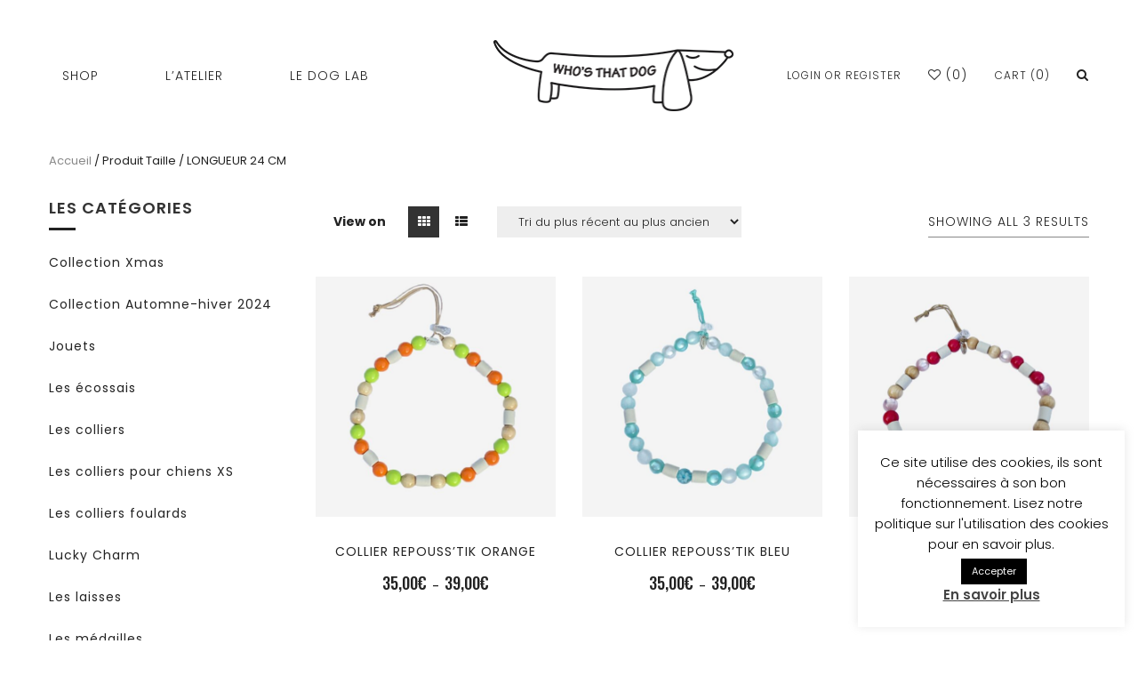

--- FILE ---
content_type: text/html; charset=UTF-8
request_url: https://whosthatdog.be/taille/longueur-24-cm/
body_size: 24811
content:


<!DOCTYPE html>
<html lang="fr-FR">
<head>
	<meta charset="UTF-8" />
	<meta name="viewport" content="width=device-width, initial-scale=1">
	<link rel="profile" href="https://gmpg.org/xfn/11" />
	<link rel="pingback" href="https://whosthatdog.be/xmlrpc.php" />
					<script>document.documentElement.className = document.documentElement.className + ' yes-js js_active js'</script>
			<meta name='robots' content='index, follow, max-image-preview:large, max-snippet:-1, max-video-preview:-1' />
	<style>img:is([sizes="auto" i], [sizes^="auto," i]) { contain-intrinsic-size: 3000px 1500px }</style>
	
	<!-- This site is optimized with the Yoast SEO Premium plugin v26.3 (Yoast SEO v26.3) - https://yoast.com/wordpress/plugins/seo/ -->
	<title>Archives des LONGUEUR 24 CM - Who&#039;s That Dog</title>
	<link rel="canonical" href="https://whosthatdog.be/taille/longueur-24-cm/" />
	<meta property="og:locale" content="fr_FR" />
	<meta property="og:type" content="article" />
	<meta property="og:title" content="Archives des LONGUEUR 24 CM" />
	<meta property="og:url" content="https://whosthatdog.be/taille/longueur-24-cm/" />
	<meta property="og:site_name" content="Who&#039;s That Dog" />
	<meta name="twitter:card" content="summary_large_image" />
	<script type="application/ld+json" class="yoast-schema-graph">{"@context":"https://schema.org","@graph":[{"@type":"CollectionPage","@id":"https://whosthatdog.be/taille/longueur-24-cm/","url":"https://whosthatdog.be/taille/longueur-24-cm/","name":"Archives des LONGUEUR 24 CM - Who&#039;s That Dog","isPartOf":{"@id":"https://whosthatdog.be/#website"},"primaryImageOfPage":{"@id":"https://whosthatdog.be/taille/longueur-24-cm/#primaryimage"},"image":{"@id":"https://whosthatdog.be/taille/longueur-24-cm/#primaryimage"},"thumbnailUrl":"https://whosthatdog.be/wp-content/uploads/2021/06/collier-repousstik-orange-.jpg","breadcrumb":{"@id":"https://whosthatdog.be/taille/longueur-24-cm/#breadcrumb"},"inLanguage":"fr-FR"},{"@type":"ImageObject","inLanguage":"fr-FR","@id":"https://whosthatdog.be/taille/longueur-24-cm/#primaryimage","url":"https://whosthatdog.be/wp-content/uploads/2021/06/collier-repousstik-orange-.jpg","contentUrl":"https://whosthatdog.be/wp-content/uploads/2021/06/collier-repousstik-orange-.jpg","width":2500,"height":2501},{"@type":"BreadcrumbList","@id":"https://whosthatdog.be/taille/longueur-24-cm/#breadcrumb","itemListElement":[{"@type":"ListItem","position":1,"name":"Accueil","item":"https://whosthatdog.be/"},{"@type":"ListItem","position":2,"name":"LONGUEUR 24 CM"}]},{"@type":"WebSite","@id":"https://whosthatdog.be/#website","url":"https://whosthatdog.be/","name":"Who's That Dog","description":"","publisher":{"@id":"https://whosthatdog.be/#organization"},"potentialAction":[{"@type":"SearchAction","target":{"@type":"EntryPoint","urlTemplate":"https://whosthatdog.be/?s={search_term_string}"},"query-input":{"@type":"PropertyValueSpecification","valueRequired":true,"valueName":"search_term_string"}}],"inLanguage":"fr-FR"},{"@type":["Organization","Place"],"@id":"https://whosthatdog.be/#organization","name":"Who's That Dog","url":"https://whosthatdog.be/","logo":{"@id":"https://whosthatdog.be/taille/longueur-24-cm/#local-main-organization-logo"},"image":{"@id":"https://whosthatdog.be/taille/longueur-24-cm/#local-main-organization-logo"},"sameAs":["https://www.facebook.com/whosthatdogbelgium"],"telephone":[],"openingHoursSpecification":[{"@type":"OpeningHoursSpecification","dayOfWeek":["Monday","Tuesday","Wednesday","Thursday","Friday","Saturday","Sunday"],"opens":"09:00","closes":"17:00"}]},{"@type":"ImageObject","inLanguage":"fr-FR","@id":"https://whosthatdog.be/taille/longueur-24-cm/#local-main-organization-logo","url":"https://whosthatdog.be/wp-content/uploads/2017/11/whos-that-dog-logo-310-2017-fix.png","contentUrl":"https://whosthatdog.be/wp-content/uploads/2017/11/whos-that-dog-logo-310-2017-fix.png","width":310,"height":91,"caption":"Who's That Dog"}]}</script>
	<!-- / Yoast SEO Premium plugin. -->


<link rel='dns-prefetch' href='//fonts.googleapis.com' />
<link rel='preconnect' href='https://fonts.gstatic.com' crossorigin />
<link rel="alternate" type="application/rss+xml" title="Who&#039;s That Dog &raquo; Flux" href="https://whosthatdog.be/feed/" />
<link rel="alternate" type="application/rss+xml" title="Who&#039;s That Dog &raquo; Flux des commentaires" href="https://whosthatdog.be/comments/feed/" />
<link rel="alternate" type="application/rss+xml" title="Flux pour Who&#039;s That Dog &raquo; LONGUEUR 24 CM Taille" href="https://whosthatdog.be/taille/longueur-24-cm/feed/" />
<script type="text/javascript">
/* <![CDATA[ */
window._wpemojiSettings = {"baseUrl":"https:\/\/s.w.org\/images\/core\/emoji\/16.0.1\/72x72\/","ext":".png","svgUrl":"https:\/\/s.w.org\/images\/core\/emoji\/16.0.1\/svg\/","svgExt":".svg","source":{"concatemoji":"https:\/\/whosthatdog.be\/wp-includes\/js\/wp-emoji-release.min.js?ver=6.8.3"}};
/*! This file is auto-generated */
!function(s,n){var o,i,e;function c(e){try{var t={supportTests:e,timestamp:(new Date).valueOf()};sessionStorage.setItem(o,JSON.stringify(t))}catch(e){}}function p(e,t,n){e.clearRect(0,0,e.canvas.width,e.canvas.height),e.fillText(t,0,0);var t=new Uint32Array(e.getImageData(0,0,e.canvas.width,e.canvas.height).data),a=(e.clearRect(0,0,e.canvas.width,e.canvas.height),e.fillText(n,0,0),new Uint32Array(e.getImageData(0,0,e.canvas.width,e.canvas.height).data));return t.every(function(e,t){return e===a[t]})}function u(e,t){e.clearRect(0,0,e.canvas.width,e.canvas.height),e.fillText(t,0,0);for(var n=e.getImageData(16,16,1,1),a=0;a<n.data.length;a++)if(0!==n.data[a])return!1;return!0}function f(e,t,n,a){switch(t){case"flag":return n(e,"\ud83c\udff3\ufe0f\u200d\u26a7\ufe0f","\ud83c\udff3\ufe0f\u200b\u26a7\ufe0f")?!1:!n(e,"\ud83c\udde8\ud83c\uddf6","\ud83c\udde8\u200b\ud83c\uddf6")&&!n(e,"\ud83c\udff4\udb40\udc67\udb40\udc62\udb40\udc65\udb40\udc6e\udb40\udc67\udb40\udc7f","\ud83c\udff4\u200b\udb40\udc67\u200b\udb40\udc62\u200b\udb40\udc65\u200b\udb40\udc6e\u200b\udb40\udc67\u200b\udb40\udc7f");case"emoji":return!a(e,"\ud83e\udedf")}return!1}function g(e,t,n,a){var r="undefined"!=typeof WorkerGlobalScope&&self instanceof WorkerGlobalScope?new OffscreenCanvas(300,150):s.createElement("canvas"),o=r.getContext("2d",{willReadFrequently:!0}),i=(o.textBaseline="top",o.font="600 32px Arial",{});return e.forEach(function(e){i[e]=t(o,e,n,a)}),i}function t(e){var t=s.createElement("script");t.src=e,t.defer=!0,s.head.appendChild(t)}"undefined"!=typeof Promise&&(o="wpEmojiSettingsSupports",i=["flag","emoji"],n.supports={everything:!0,everythingExceptFlag:!0},e=new Promise(function(e){s.addEventListener("DOMContentLoaded",e,{once:!0})}),new Promise(function(t){var n=function(){try{var e=JSON.parse(sessionStorage.getItem(o));if("object"==typeof e&&"number"==typeof e.timestamp&&(new Date).valueOf()<e.timestamp+604800&&"object"==typeof e.supportTests)return e.supportTests}catch(e){}return null}();if(!n){if("undefined"!=typeof Worker&&"undefined"!=typeof OffscreenCanvas&&"undefined"!=typeof URL&&URL.createObjectURL&&"undefined"!=typeof Blob)try{var e="postMessage("+g.toString()+"("+[JSON.stringify(i),f.toString(),p.toString(),u.toString()].join(",")+"));",a=new Blob([e],{type:"text/javascript"}),r=new Worker(URL.createObjectURL(a),{name:"wpTestEmojiSupports"});return void(r.onmessage=function(e){c(n=e.data),r.terminate(),t(n)})}catch(e){}c(n=g(i,f,p,u))}t(n)}).then(function(e){for(var t in e)n.supports[t]=e[t],n.supports.everything=n.supports.everything&&n.supports[t],"flag"!==t&&(n.supports.everythingExceptFlag=n.supports.everythingExceptFlag&&n.supports[t]);n.supports.everythingExceptFlag=n.supports.everythingExceptFlag&&!n.supports.flag,n.DOMReady=!1,n.readyCallback=function(){n.DOMReady=!0}}).then(function(){return e}).then(function(){var e;n.supports.everything||(n.readyCallback(),(e=n.source||{}).concatemoji?t(e.concatemoji):e.wpemoji&&e.twemoji&&(t(e.twemoji),t(e.wpemoji)))}))}((window,document),window._wpemojiSettings);
/* ]]> */
</script>
<link rel='stylesheet' id='xoo-aff-style-css' href='https://whosthatdog.be/wp-content/plugins/waitlist-woocommerce/xoo-form-fields-fw/assets/css/xoo-aff-style.css?ver=2.0.6' type='text/css' media='all' />
<style id='xoo-aff-style-inline-css' type='text/css'>

.xoo-aff-input-group .xoo-aff-input-icon{
	background-color:  #eee;
	color: #555;
	max-width: 40px;
	min-width: 40px;
	border-color: #cccccc;
	border-width: 1px;
	font-size: 14px;
}
.xoo-aff-group{
	margin-bottom: 30px;
}

.xoo-aff-group input[type="text"], .xoo-aff-group input[type="password"], .xoo-aff-group input[type="email"], .xoo-aff-group input[type="number"], .xoo-aff-group select, .xoo-aff-group select + .select2, .xoo-aff-group input[type="tel"], .xoo-aff-group input[type="file"]{
	background-color: #fff;
	color: #777;
	border-width: 1px;
	border-color: #cccccc;
	height: 50px;
}


.xoo-aff-group input[type="file"]{
	line-height: calc(50px - 13px);
}



.xoo-aff-group input[type="text"]::placeholder, .xoo-aff-group input[type="password"]::placeholder, .xoo-aff-group input[type="email"]::placeholder, .xoo-aff-group input[type="number"]::placeholder, .xoo-aff-group select::placeholder, .xoo-aff-group input[type="tel"]::placeholder, .xoo-aff-group .select2-selection__rendered, .xoo-aff-group .select2-container--default .select2-selection--single .select2-selection__rendered, .xoo-aff-group input[type="file"]::placeholder, .xoo-aff-group input::file-selector-button{
	color: #777;
}

.xoo-aff-group input[type="text"]:focus, .xoo-aff-group input[type="password"]:focus, .xoo-aff-group input[type="email"]:focus, .xoo-aff-group input[type="number"]:focus, .xoo-aff-group select:focus, .xoo-aff-group select + .select2:focus, .xoo-aff-group input[type="tel"]:focus, .xoo-aff-group input[type="file"]:focus{
	background-color: #ededed;
	color: #000;
}

[placeholder]:focus::-webkit-input-placeholder{
	color: #000!important;
}


.xoo-aff-input-icon + input[type="text"], .xoo-aff-input-icon + input[type="password"], .xoo-aff-input-icon + input[type="email"], .xoo-aff-input-icon + input[type="number"], .xoo-aff-input-icon + select, .xoo-aff-input-icon + select + .select2,  .xoo-aff-input-icon + input[type="tel"], .xoo-aff-input-icon + input[type="file"]{
	border-bottom-left-radius: 0;
	border-top-left-radius: 0;
}


</style>
<link rel='stylesheet' id='xoo-aff-font-awesome5-css' href='https://whosthatdog.be/wp-content/plugins/waitlist-woocommerce/xoo-form-fields-fw/lib/fontawesome5/css/all.min.css?ver=6.8.3' type='text/css' media='all' />
<style id='wp-emoji-styles-inline-css' type='text/css'>

	img.wp-smiley, img.emoji {
		display: inline !important;
		border: none !important;
		box-shadow: none !important;
		height: 1em !important;
		width: 1em !important;
		margin: 0 0.07em !important;
		vertical-align: -0.1em !important;
		background: none !important;
		padding: 0 !important;
	}
</style>
<link rel='stylesheet' id='wp-block-library-css' href='https://whosthatdog.be/wp-includes/css/dist/block-library/style.min.css?ver=6.8.3' type='text/css' media='all' />
<style id='classic-theme-styles-inline-css' type='text/css'>
/*! This file is auto-generated */
.wp-block-button__link{color:#fff;background-color:#32373c;border-radius:9999px;box-shadow:none;text-decoration:none;padding:calc(.667em + 2px) calc(1.333em + 2px);font-size:1.125em}.wp-block-file__button{background:#32373c;color:#fff;text-decoration:none}
</style>
<link rel='stylesheet' id='jquery-selectBox-css' href='https://whosthatdog.be/wp-content/plugins/yith-woocommerce-wishlist/assets/css/jquery.selectBox.css?ver=1.2.0' type='text/css' media='all' />
<link rel='stylesheet' id='woocommerce_prettyPhoto_css-css' href='//whosthatdog.be/wp-content/plugins/woocommerce/assets/css/prettyPhoto.css?ver=3.1.6' type='text/css' media='all' />
<link rel='stylesheet' id='yith-wcwl-main-css' href='https://whosthatdog.be/wp-content/plugins/yith-woocommerce-wishlist/assets/css/style.css?ver=4.9.0' type='text/css' media='all' />
<style id='yith-wcwl-main-inline-css' type='text/css'>
 :root { --rounded-corners-radius: 16px; --add-to-cart-rounded-corners-radius: 16px; --feedback-duration: 3s } 
 :root { --rounded-corners-radius: 16px; --add-to-cart-rounded-corners-radius: 16px; --feedback-duration: 3s } 
</style>
<style id='global-styles-inline-css' type='text/css'>
:root{--wp--preset--aspect-ratio--square: 1;--wp--preset--aspect-ratio--4-3: 4/3;--wp--preset--aspect-ratio--3-4: 3/4;--wp--preset--aspect-ratio--3-2: 3/2;--wp--preset--aspect-ratio--2-3: 2/3;--wp--preset--aspect-ratio--16-9: 16/9;--wp--preset--aspect-ratio--9-16: 9/16;--wp--preset--color--black: #000000;--wp--preset--color--cyan-bluish-gray: #abb8c3;--wp--preset--color--white: #ffffff;--wp--preset--color--pale-pink: #f78da7;--wp--preset--color--vivid-red: #cf2e2e;--wp--preset--color--luminous-vivid-orange: #ff6900;--wp--preset--color--luminous-vivid-amber: #fcb900;--wp--preset--color--light-green-cyan: #7bdcb5;--wp--preset--color--vivid-green-cyan: #00d084;--wp--preset--color--pale-cyan-blue: #8ed1fc;--wp--preset--color--vivid-cyan-blue: #0693e3;--wp--preset--color--vivid-purple: #9b51e0;--wp--preset--gradient--vivid-cyan-blue-to-vivid-purple: linear-gradient(135deg,rgba(6,147,227,1) 0%,rgb(155,81,224) 100%);--wp--preset--gradient--light-green-cyan-to-vivid-green-cyan: linear-gradient(135deg,rgb(122,220,180) 0%,rgb(0,208,130) 100%);--wp--preset--gradient--luminous-vivid-amber-to-luminous-vivid-orange: linear-gradient(135deg,rgba(252,185,0,1) 0%,rgba(255,105,0,1) 100%);--wp--preset--gradient--luminous-vivid-orange-to-vivid-red: linear-gradient(135deg,rgba(255,105,0,1) 0%,rgb(207,46,46) 100%);--wp--preset--gradient--very-light-gray-to-cyan-bluish-gray: linear-gradient(135deg,rgb(238,238,238) 0%,rgb(169,184,195) 100%);--wp--preset--gradient--cool-to-warm-spectrum: linear-gradient(135deg,rgb(74,234,220) 0%,rgb(151,120,209) 20%,rgb(207,42,186) 40%,rgb(238,44,130) 60%,rgb(251,105,98) 80%,rgb(254,248,76) 100%);--wp--preset--gradient--blush-light-purple: linear-gradient(135deg,rgb(255,206,236) 0%,rgb(152,150,240) 100%);--wp--preset--gradient--blush-bordeaux: linear-gradient(135deg,rgb(254,205,165) 0%,rgb(254,45,45) 50%,rgb(107,0,62) 100%);--wp--preset--gradient--luminous-dusk: linear-gradient(135deg,rgb(255,203,112) 0%,rgb(199,81,192) 50%,rgb(65,88,208) 100%);--wp--preset--gradient--pale-ocean: linear-gradient(135deg,rgb(255,245,203) 0%,rgb(182,227,212) 50%,rgb(51,167,181) 100%);--wp--preset--gradient--electric-grass: linear-gradient(135deg,rgb(202,248,128) 0%,rgb(113,206,126) 100%);--wp--preset--gradient--midnight: linear-gradient(135deg,rgb(2,3,129) 0%,rgb(40,116,252) 100%);--wp--preset--font-size--small: 13px;--wp--preset--font-size--medium: 20px;--wp--preset--font-size--large: 36px;--wp--preset--font-size--x-large: 42px;--wp--preset--spacing--20: 0.44rem;--wp--preset--spacing--30: 0.67rem;--wp--preset--spacing--40: 1rem;--wp--preset--spacing--50: 1.5rem;--wp--preset--spacing--60: 2.25rem;--wp--preset--spacing--70: 3.38rem;--wp--preset--spacing--80: 5.06rem;--wp--preset--shadow--natural: 6px 6px 9px rgba(0, 0, 0, 0.2);--wp--preset--shadow--deep: 12px 12px 50px rgba(0, 0, 0, 0.4);--wp--preset--shadow--sharp: 6px 6px 0px rgba(0, 0, 0, 0.2);--wp--preset--shadow--outlined: 6px 6px 0px -3px rgba(255, 255, 255, 1), 6px 6px rgba(0, 0, 0, 1);--wp--preset--shadow--crisp: 6px 6px 0px rgba(0, 0, 0, 1);}:where(.is-layout-flex){gap: 0.5em;}:where(.is-layout-grid){gap: 0.5em;}body .is-layout-flex{display: flex;}.is-layout-flex{flex-wrap: wrap;align-items: center;}.is-layout-flex > :is(*, div){margin: 0;}body .is-layout-grid{display: grid;}.is-layout-grid > :is(*, div){margin: 0;}:where(.wp-block-columns.is-layout-flex){gap: 2em;}:where(.wp-block-columns.is-layout-grid){gap: 2em;}:where(.wp-block-post-template.is-layout-flex){gap: 1.25em;}:where(.wp-block-post-template.is-layout-grid){gap: 1.25em;}.has-black-color{color: var(--wp--preset--color--black) !important;}.has-cyan-bluish-gray-color{color: var(--wp--preset--color--cyan-bluish-gray) !important;}.has-white-color{color: var(--wp--preset--color--white) !important;}.has-pale-pink-color{color: var(--wp--preset--color--pale-pink) !important;}.has-vivid-red-color{color: var(--wp--preset--color--vivid-red) !important;}.has-luminous-vivid-orange-color{color: var(--wp--preset--color--luminous-vivid-orange) !important;}.has-luminous-vivid-amber-color{color: var(--wp--preset--color--luminous-vivid-amber) !important;}.has-light-green-cyan-color{color: var(--wp--preset--color--light-green-cyan) !important;}.has-vivid-green-cyan-color{color: var(--wp--preset--color--vivid-green-cyan) !important;}.has-pale-cyan-blue-color{color: var(--wp--preset--color--pale-cyan-blue) !important;}.has-vivid-cyan-blue-color{color: var(--wp--preset--color--vivid-cyan-blue) !important;}.has-vivid-purple-color{color: var(--wp--preset--color--vivid-purple) !important;}.has-black-background-color{background-color: var(--wp--preset--color--black) !important;}.has-cyan-bluish-gray-background-color{background-color: var(--wp--preset--color--cyan-bluish-gray) !important;}.has-white-background-color{background-color: var(--wp--preset--color--white) !important;}.has-pale-pink-background-color{background-color: var(--wp--preset--color--pale-pink) !important;}.has-vivid-red-background-color{background-color: var(--wp--preset--color--vivid-red) !important;}.has-luminous-vivid-orange-background-color{background-color: var(--wp--preset--color--luminous-vivid-orange) !important;}.has-luminous-vivid-amber-background-color{background-color: var(--wp--preset--color--luminous-vivid-amber) !important;}.has-light-green-cyan-background-color{background-color: var(--wp--preset--color--light-green-cyan) !important;}.has-vivid-green-cyan-background-color{background-color: var(--wp--preset--color--vivid-green-cyan) !important;}.has-pale-cyan-blue-background-color{background-color: var(--wp--preset--color--pale-cyan-blue) !important;}.has-vivid-cyan-blue-background-color{background-color: var(--wp--preset--color--vivid-cyan-blue) !important;}.has-vivid-purple-background-color{background-color: var(--wp--preset--color--vivid-purple) !important;}.has-black-border-color{border-color: var(--wp--preset--color--black) !important;}.has-cyan-bluish-gray-border-color{border-color: var(--wp--preset--color--cyan-bluish-gray) !important;}.has-white-border-color{border-color: var(--wp--preset--color--white) !important;}.has-pale-pink-border-color{border-color: var(--wp--preset--color--pale-pink) !important;}.has-vivid-red-border-color{border-color: var(--wp--preset--color--vivid-red) !important;}.has-luminous-vivid-orange-border-color{border-color: var(--wp--preset--color--luminous-vivid-orange) !important;}.has-luminous-vivid-amber-border-color{border-color: var(--wp--preset--color--luminous-vivid-amber) !important;}.has-light-green-cyan-border-color{border-color: var(--wp--preset--color--light-green-cyan) !important;}.has-vivid-green-cyan-border-color{border-color: var(--wp--preset--color--vivid-green-cyan) !important;}.has-pale-cyan-blue-border-color{border-color: var(--wp--preset--color--pale-cyan-blue) !important;}.has-vivid-cyan-blue-border-color{border-color: var(--wp--preset--color--vivid-cyan-blue) !important;}.has-vivid-purple-border-color{border-color: var(--wp--preset--color--vivid-purple) !important;}.has-vivid-cyan-blue-to-vivid-purple-gradient-background{background: var(--wp--preset--gradient--vivid-cyan-blue-to-vivid-purple) !important;}.has-light-green-cyan-to-vivid-green-cyan-gradient-background{background: var(--wp--preset--gradient--light-green-cyan-to-vivid-green-cyan) !important;}.has-luminous-vivid-amber-to-luminous-vivid-orange-gradient-background{background: var(--wp--preset--gradient--luminous-vivid-amber-to-luminous-vivid-orange) !important;}.has-luminous-vivid-orange-to-vivid-red-gradient-background{background: var(--wp--preset--gradient--luminous-vivid-orange-to-vivid-red) !important;}.has-very-light-gray-to-cyan-bluish-gray-gradient-background{background: var(--wp--preset--gradient--very-light-gray-to-cyan-bluish-gray) !important;}.has-cool-to-warm-spectrum-gradient-background{background: var(--wp--preset--gradient--cool-to-warm-spectrum) !important;}.has-blush-light-purple-gradient-background{background: var(--wp--preset--gradient--blush-light-purple) !important;}.has-blush-bordeaux-gradient-background{background: var(--wp--preset--gradient--blush-bordeaux) !important;}.has-luminous-dusk-gradient-background{background: var(--wp--preset--gradient--luminous-dusk) !important;}.has-pale-ocean-gradient-background{background: var(--wp--preset--gradient--pale-ocean) !important;}.has-electric-grass-gradient-background{background: var(--wp--preset--gradient--electric-grass) !important;}.has-midnight-gradient-background{background: var(--wp--preset--gradient--midnight) !important;}.has-small-font-size{font-size: var(--wp--preset--font-size--small) !important;}.has-medium-font-size{font-size: var(--wp--preset--font-size--medium) !important;}.has-large-font-size{font-size: var(--wp--preset--font-size--large) !important;}.has-x-large-font-size{font-size: var(--wp--preset--font-size--x-large) !important;}
:where(.wp-block-post-template.is-layout-flex){gap: 1.25em;}:where(.wp-block-post-template.is-layout-grid){gap: 1.25em;}
:where(.wp-block-columns.is-layout-flex){gap: 2em;}:where(.wp-block-columns.is-layout-grid){gap: 2em;}
:root :where(.wp-block-pullquote){font-size: 1.5em;line-height: 1.6;}
</style>
<link rel='stylesheet' id='cookie-law-info-css' href='https://whosthatdog.be/wp-content/plugins/cookie-law-info/legacy/public/css/cookie-law-info-public.css?ver=3.3.6' type='text/css' media='all' />
<link rel='stylesheet' id='cookie-law-info-gdpr-css' href='https://whosthatdog.be/wp-content/plugins/cookie-law-info/legacy/public/css/cookie-law-info-gdpr.css?ver=3.3.6' type='text/css' media='all' />
<link rel='stylesheet' id='woocommerce-layout-css' href='https://whosthatdog.be/wp-content/plugins/woocommerce/assets/css/woocommerce-layout.css?ver=10.2.3' type='text/css' media='all' />
<link rel='stylesheet' id='woocommerce-smallscreen-css' href='https://whosthatdog.be/wp-content/plugins/woocommerce/assets/css/woocommerce-smallscreen.css?ver=10.2.3' type='text/css' media='only screen and (max-width: 768px)' />
<link rel='stylesheet' id='woocommerce-general-css' href='https://whosthatdog.be/wp-content/plugins/woocommerce/assets/css/woocommerce.css?ver=10.2.3' type='text/css' media='all' />
<style id='woocommerce-inline-inline-css' type='text/css'>
.woocommerce form .form-row .required { visibility: visible; }
</style>
<link rel='stylesheet' id='xoo-wl-style-css' href='https://whosthatdog.be/wp-content/plugins/waitlist-woocommerce/assets/css/xoo-wl-style.css?ver=2.8.4' type='text/css' media='all' />
<style id='xoo-wl-style-inline-css' type='text/css'>

			button.xoo-wl-action-btn{
				background-color: #333;
				color: #fff;
				padding: 10px;
			}
			button.xoo-wl-submit-btn{
				max-width: 300px;
			}
			button.xoo-wl-open-form-btn{
				max-width: 300px;
			}
			.xoo-wl-inmodal{
				max-width: 700px;
				max-height: 450px;
			}
		
			.xoo-wl-sidebar{
				background-image: url(https://whosthatdog.be/wp-content/plugins/waitlist-woocommerce/assets/images/popup-sidebar.jpg);
				min-width: 40%;
			}
				.xoo-wl-modal:before {
				    content: '';
				    display: inline-block;
				    height: 100%;
				    vertical-align: middle;
				    margin-right: -0.25em;
				}
			
				.xoo-wl-inmodal{
					display: inline-flex;
					max-height: 90%;
					height: auto;
				}

				.xoo-wl-sidebar, .xoo-wl-wrap{
					height: auto;
				}
			
</style>
<link rel='stylesheet' id='xoo-wl-fonts-css' href='https://whosthatdog.be/wp-content/plugins/waitlist-woocommerce/assets/css/xoo-wl-fonts.css?ver=2.8.4' type='text/css' media='all' />
<link rel='stylesheet' id='brands-styles-css' href='https://whosthatdog.be/wp-content/plugins/woocommerce/assets/css/brands.css?ver=10.2.3' type='text/css' media='all' />
<link rel='stylesheet' id='mm_icomoon-css' href='https://whosthatdog.be/wp-content/plugins/mega_main_menu/framework/src/css/icomoon.css?ver=2.1.2' type='text/css' media='all' />
<link rel='stylesheet' id='mmm_mega_main_menu-css' href='https://whosthatdog.be/wp-content/plugins/mega_main_menu/src/css/cache.skin.css?ver=1508756192' type='text/css' media='all' />
<link rel='stylesheet' id='drexel-style-css' href='https://whosthatdog.be/wp-content/themes/drexel/style.css?ver=6.8.3' type='text/css' media='all' />
<link rel='stylesheet' id='bootstrap-css' href='https://whosthatdog.be/wp-content/themes/drexel/css/bootstrap.min.css?ver=6.8.3' type='text/css' media='all' />
<link rel='stylesheet' id='bootstrap-theme-css' href='https://whosthatdog.be/wp-content/themes/drexel/css/bootstrap-theme.min.css?ver=6.8.3' type='text/css' media='all' />
<link rel='stylesheet' id='awesome-font-css' href='https://whosthatdog.be/wp-content/themes/drexel/css/font-awesome.min.css?ver=6.8.3' type='text/css' media='all' />
<link rel='stylesheet' id='owl-style-css' href='https://whosthatdog.be/wp-content/themes/drexel/owl-carousel/owl.carousel.css?ver=6.8.3' type='text/css' media='all' />
<link rel='stylesheet' id='owl-theme-css' href='https://whosthatdog.be/wp-content/themes/drexel/owl-carousel/owl.theme.css?ver=6.8.3' type='text/css' media='all' />
<link rel='stylesheet' id='owl-transitions-css' href='https://whosthatdog.be/wp-content/themes/drexel/owl-carousel/owl.transitions.css?ver=6.8.3' type='text/css' media='all' />
<link rel='stylesheet' id='animate-css' href='https://whosthatdog.be/wp-content/themes/drexel/css/animate.css?ver=6.8.3' type='text/css' media='all' />
<link rel='stylesheet' id='fancybox-css' href='https://whosthatdog.be/wp-content/themes/drexel/fancybox/jquery.fancybox.css?ver=6.8.3' type='text/css' media='all' />
<link rel='stylesheet' id='drexel-theme-css' href='https://whosthatdog.be/wp-content/themes/drexel/css/theme.css?ver=1768436778' type='text/css' media='all' />
<link rel='stylesheet' id='jquery-fixedheadertable-style-css' href='https://whosthatdog.be/wp-content/plugins/yith-woocommerce-compare/assets/css/jquery.dataTables.css?ver=1.10.18' type='text/css' media='all' />
<link rel='stylesheet' id='yith_woocompare_page-css' href='https://whosthatdog.be/wp-content/plugins/yith-woocommerce-compare/assets/css/compare.css?ver=3.4.0' type='text/css' media='all' />
<link rel='stylesheet' id='yith-woocompare-widget-css' href='https://whosthatdog.be/wp-content/plugins/yith-woocommerce-compare/assets/css/widget.css?ver=3.4.0' type='text/css' media='all' />
<link rel='stylesheet' id='drexel-child-style-css' href='https://whosthatdog.be/wp-content/themes/drexel-child/style.css?ver=6.8.3' type='text/css' media='all' />
<link rel="preload" as="style" href="https://fonts.googleapis.com/css?family=Poppins:100,200,300,400,500,600,700,800,900,100italic,200italic,300italic,400italic,500italic,600italic,700italic,800italic,900italic%7COswald:200,300,400,500,600,700&#038;display=swap&#038;ver=1709123454" /><link rel="stylesheet" href="https://fonts.googleapis.com/css?family=Poppins:100,200,300,400,500,600,700,800,900,100italic,200italic,300italic,400italic,500italic,600italic,700italic,800italic,900italic%7COswald:200,300,400,500,600,700&#038;display=swap&#038;ver=1709123454" media="print" onload="this.media='all'"><noscript><link rel="stylesheet" href="https://fonts.googleapis.com/css?family=Poppins:100,200,300,400,500,600,700,800,900,100italic,200italic,300italic,400italic,500italic,600italic,700italic,800italic,900italic%7COswald:200,300,400,500,600,700&#038;display=swap&#038;ver=1709123454" /></noscript><script type="text/template" id="tmpl-variation-template">
	<div class="woocommerce-variation-description">{{{ data.variation.variation_description }}}</div>
	<div class="woocommerce-variation-price">{{{ data.variation.price_html }}}</div>
	<div class="woocommerce-variation-availability">{{{ data.variation.availability_html }}}</div>
</script>
<script type="text/template" id="tmpl-unavailable-variation-template">
	<p role="alert">Désolé, ce produit n&rsquo;est pas disponible. Veuillez choisir une combinaison différente.</p>
</script>
<script type="text/javascript" src="https://whosthatdog.be/wp-includes/js/jquery/jquery.min.js?ver=3.7.1" id="jquery-core-js"></script>
<script type="text/javascript" src="https://whosthatdog.be/wp-includes/js/jquery/jquery-migrate.min.js?ver=3.4.1" id="jquery-migrate-js"></script>
<script type="text/javascript" id="xoo-aff-js-js-extra">
/* <![CDATA[ */
var xoo_aff_localize = {"adminurl":"https:\/\/whosthatdog.be\/wp-admin\/admin-ajax.php","password_strength":{"min_password_strength":3,"i18n_password_error":"Please enter a stronger password.","i18n_password_hint":"Conseil\u00a0: Le mot de passe devrait contenir au moins douze caract\u00e8res. Pour le rendre plus s\u00fbr, utilisez des lettres en majuscules et minuscules, des nombres, et des symboles tels que ! &quot; ? $ % ^ &amp; )."}};
/* ]]> */
</script>
<script type="text/javascript" src="https://whosthatdog.be/wp-content/plugins/waitlist-woocommerce/xoo-form-fields-fw/assets/js/xoo-aff-js.js?ver=2.0.6" id="xoo-aff-js-js" defer="defer" data-wp-strategy="defer"></script>
<script type="text/javascript" id="cookie-law-info-js-extra">
/* <![CDATA[ */
var Cli_Data = {"nn_cookie_ids":[],"cookielist":[],"non_necessary_cookies":[],"ccpaEnabled":"","ccpaRegionBased":"","ccpaBarEnabled":"","strictlyEnabled":["necessary","obligatoire"],"ccpaType":"gdpr","js_blocking":"","custom_integration":"","triggerDomRefresh":"","secure_cookies":""};
var cli_cookiebar_settings = {"animate_speed_hide":"500","animate_speed_show":"500","background":"#FFF","border":"#b1a6a6c2","border_on":"","button_1_button_colour":"#000","button_1_button_hover":"#000000","button_1_link_colour":"#fff","button_1_as_button":"1","button_1_new_win":"","button_2_button_colour":"#333","button_2_button_hover":"#292929","button_2_link_colour":"#444","button_2_as_button":"","button_2_hidebar":"","button_3_button_colour":"#000","button_3_button_hover":"#000000","button_3_link_colour":"#fff","button_3_as_button":"1","button_3_new_win":"","button_4_button_colour":"#000","button_4_button_hover":"#000000","button_4_link_colour":"#fff","button_4_as_button":"1","button_7_button_colour":"#61a229","button_7_button_hover":"#4e8221","button_7_link_colour":"#fff","button_7_as_button":"1","button_7_new_win":"","font_family":"inherit","header_fix":"","notify_animate_hide":"","notify_animate_show":"","notify_div_id":"#cookie-law-info-bar","notify_position_horizontal":"right","notify_position_vertical":"bottom","scroll_close":"","scroll_close_reload":"","accept_close_reload":"","reject_close_reload":"","showagain_tab":"1","showagain_background":"#fff","showagain_border":"#000","showagain_div_id":"#cookie-law-info-again","showagain_x_position":"100px","text":"#000","show_once_yn":"","show_once":"10000","logging_on":"","as_popup":"","popup_overlay":"1","bar_heading_text":"","cookie_bar_as":"widget","popup_showagain_position":"bottom-right","widget_position":"right"};
var log_object = {"ajax_url":"https:\/\/whosthatdog.be\/wp-admin\/admin-ajax.php"};
/* ]]> */
</script>
<script type="text/javascript" src="https://whosthatdog.be/wp-content/plugins/cookie-law-info/legacy/public/js/cookie-law-info-public.js?ver=3.3.6" id="cookie-law-info-js"></script>
<script type="text/javascript" src="https://whosthatdog.be/wp-content/plugins/revslider/public/assets/js/rbtools.min.js?ver=6.5.6" async id="tp-tools-js"></script>
<script type="text/javascript" src="https://whosthatdog.be/wp-content/plugins/revslider/public/assets/js/rs6.min.js?ver=6.5.6" async id="revmin-js"></script>
<script type="text/javascript" src="https://whosthatdog.be/wp-content/plugins/woocommerce/assets/js/jquery-blockui/jquery.blockUI.min.js?ver=2.7.0-wc.10.2.3" id="jquery-blockui-js" data-wp-strategy="defer"></script>
<script type="text/javascript" id="wc-add-to-cart-js-extra">
/* <![CDATA[ */
var wc_add_to_cart_params = {"ajax_url":"\/wp-admin\/admin-ajax.php","wc_ajax_url":"\/?wc-ajax=%%endpoint%%","i18n_view_cart":"Voir le panier","cart_url":"https:\/\/whosthatdog.be\/panier\/","is_cart":"","cart_redirect_after_add":"yes"};
/* ]]> */
</script>
<script type="text/javascript" src="https://whosthatdog.be/wp-content/plugins/woocommerce/assets/js/frontend/add-to-cart.min.js?ver=10.2.3" id="wc-add-to-cart-js" data-wp-strategy="defer"></script>
<script type="text/javascript" src="https://whosthatdog.be/wp-content/plugins/woocommerce/assets/js/js-cookie/js.cookie.min.js?ver=2.1.4-wc.10.2.3" id="js-cookie-js" defer="defer" data-wp-strategy="defer"></script>
<script type="text/javascript" id="woocommerce-js-extra">
/* <![CDATA[ */
var woocommerce_params = {"ajax_url":"\/wp-admin\/admin-ajax.php","wc_ajax_url":"\/?wc-ajax=%%endpoint%%","i18n_password_show":"Afficher le mot de passe","i18n_password_hide":"Masquer le mot de passe"};
/* ]]> */
</script>
<script type="text/javascript" src="https://whosthatdog.be/wp-content/plugins/woocommerce/assets/js/frontend/woocommerce.min.js?ver=10.2.3" id="woocommerce-js" defer="defer" data-wp-strategy="defer"></script>
<script type="text/javascript" src="https://whosthatdog.be/wp-content/plugins/js_composer/assets/js/vendors/woocommerce-add-to-cart.js?ver=8.4.1" id="vc_woocommerce-add-to-cart-js-js"></script>
<script type="text/javascript" src="https://whosthatdog.be/wp-content/plugins/mega_main_menu/src/js/frontend.js?ver=6.8.3" id="mmm_menu_functions-js"></script>
<script></script><link rel="https://api.w.org/" href="https://whosthatdog.be/wp-json/" /><link rel="EditURI" type="application/rsd+xml" title="RSD" href="https://whosthatdog.be/xmlrpc.php?rsd" />
<meta name="generator" content="WordPress 6.8.3" />
<meta name="generator" content="WooCommerce 10.2.3" />
<meta name="generator" content="Redux 4.5.7" />
		<!-- GA Google Analytics @ https://m0n.co/ga -->
		<script>
			(function(i,s,o,g,r,a,m){i['GoogleAnalyticsObject']=r;i[r]=i[r]||function(){
			(i[r].q=i[r].q||[]).push(arguments)},i[r].l=1*new Date();a=s.createElement(o),
			m=s.getElementsByTagName(o)[0];a.async=1;a.src=g;m.parentNode.insertBefore(a,m)
			})(window,document,'script','https://www.google-analytics.com/analytics.js','ga');
			ga('create', 'UA-77175785-1', 'auto');
			ga('set', 'anonymizeIp', true);
			ga('set', 'forceSSL', true);
			ga('send', 'pageview');
		</script>

	<!-- Global site tag (gtag.js) - Google Analytics -->
<script async src="https://www.googletagmanager.com/gtag/js?id=UA-77175785-1"></script>
<script>
  window.dataLayer = window.dataLayer || [];
  function gtag(){dataLayer.push(arguments);}
  gtag('js', new Date());

  gtag('config', 'UA-77175785-1');
</script>
	<noscript><style>.woocommerce-product-gallery{ opacity: 1 !important; }</style></noscript>
				<script  type="text/javascript">
				!function(f,b,e,v,n,t,s){if(f.fbq)return;n=f.fbq=function(){n.callMethod?
					n.callMethod.apply(n,arguments):n.queue.push(arguments)};if(!f._fbq)f._fbq=n;
					n.push=n;n.loaded=!0;n.version='2.0';n.queue=[];t=b.createElement(e);t.async=!0;
					t.src=v;s=b.getElementsByTagName(e)[0];s.parentNode.insertBefore(t,s)}(window,
					document,'script','https://connect.facebook.net/en_US/fbevents.js');
			</script>
			<!-- WooCommerce Facebook Integration Begin -->
			<script  type="text/javascript">

				fbq('init', '415277191502497', {}, {
    "agent": "woocommerce_0-10.2.3-3.5.8"
});

				document.addEventListener( 'DOMContentLoaded', function() {
					// Insert placeholder for events injected when a product is added to the cart through AJAX.
					document.body.insertAdjacentHTML( 'beforeend', '<div class=\"wc-facebook-pixel-event-placeholder\"></div>' );
				}, false );

			</script>
			<!-- WooCommerce Facebook Integration End -->
			<meta name="generator" content="Powered by WPBakery Page Builder - drag and drop page builder for WordPress."/>
<meta name="generator" content="Powered by Slider Revolution 6.5.6 - responsive, Mobile-Friendly Slider Plugin for WordPress with comfortable drag and drop interface." />
<script type="text/javascript">function setREVStartSize(e){
			//window.requestAnimationFrame(function() {				 
				window.RSIW = window.RSIW===undefined ? window.innerWidth : window.RSIW;	
				window.RSIH = window.RSIH===undefined ? window.innerHeight : window.RSIH;	
				try {								
					var pw = document.getElementById(e.c).parentNode.offsetWidth,
						newh;
					pw = pw===0 || isNaN(pw) ? window.RSIW : pw;
					e.tabw = e.tabw===undefined ? 0 : parseInt(e.tabw);
					e.thumbw = e.thumbw===undefined ? 0 : parseInt(e.thumbw);
					e.tabh = e.tabh===undefined ? 0 : parseInt(e.tabh);
					e.thumbh = e.thumbh===undefined ? 0 : parseInt(e.thumbh);
					e.tabhide = e.tabhide===undefined ? 0 : parseInt(e.tabhide);
					e.thumbhide = e.thumbhide===undefined ? 0 : parseInt(e.thumbhide);
					e.mh = e.mh===undefined || e.mh=="" || e.mh==="auto" ? 0 : parseInt(e.mh,0);		
					if(e.layout==="fullscreen" || e.l==="fullscreen") 						
						newh = Math.max(e.mh,window.RSIH);					
					else{					
						e.gw = Array.isArray(e.gw) ? e.gw : [e.gw];
						for (var i in e.rl) if (e.gw[i]===undefined || e.gw[i]===0) e.gw[i] = e.gw[i-1];					
						e.gh = e.el===undefined || e.el==="" || (Array.isArray(e.el) && e.el.length==0)? e.gh : e.el;
						e.gh = Array.isArray(e.gh) ? e.gh : [e.gh];
						for (var i in e.rl) if (e.gh[i]===undefined || e.gh[i]===0) e.gh[i] = e.gh[i-1];
											
						var nl = new Array(e.rl.length),
							ix = 0,						
							sl;					
						e.tabw = e.tabhide>=pw ? 0 : e.tabw;
						e.thumbw = e.thumbhide>=pw ? 0 : e.thumbw;
						e.tabh = e.tabhide>=pw ? 0 : e.tabh;
						e.thumbh = e.thumbhide>=pw ? 0 : e.thumbh;					
						for (var i in e.rl) nl[i] = e.rl[i]<window.RSIW ? 0 : e.rl[i];
						sl = nl[0];									
						for (var i in nl) if (sl>nl[i] && nl[i]>0) { sl = nl[i]; ix=i;}															
						var m = pw>(e.gw[ix]+e.tabw+e.thumbw) ? 1 : (pw-(e.tabw+e.thumbw)) / (e.gw[ix]);					
						newh =  (e.gh[ix] * m) + (e.tabh + e.thumbh);
					}
					var el = document.getElementById(e.c);
					if (el!==null && el) el.style.height = newh+"px";					
					el = document.getElementById(e.c+"_wrapper");
					if (el!==null && el) {
						el.style.height = newh+"px";
						el.style.display = "block";
					}
				} catch(e){
					console.log("Failure at Presize of Slider:" + e)
				}					   
			//});
		  };</script>
			<link rel="icon" type="image/png" href="https://whosthatdog.be/wp-content/uploads/2017/10/favicon.png">
				<style type="text/css" id="wp-custom-css">
			/* ---------------------- */
/* --- SINGLE PRODUCT --- */
/* ---------------------- */

/* Main Image Container */
.woocommerce-product-gallery__wrapper {
  max-height: 600px !important;
}

/* Main Image */
.woocommerce-product-gallery__image img {
  max-height: 600px !important;
  width: auto !important;
  margin: 0 auto;
}

/* Main Image Link */
.woocommerce-product-gallery__image a {
  cursor: default;
}

/* Main Image Zoom */
.woocommerce-product-gallery__image .zoomImg {
  display: none !important;
}

/* Thumbnails Grid */
.woocommerce-product-gallery .flex-control-nav {
  display: grid;
  grid-template-columns: repeat(4, 1fr);
  gap: 10px;
  margin-top: 10px !important;
}

/* Thumbnail Container */
.woocommerce-product-gallery .flex-control-nav li {
  width: 100% !important;
  height: auto;
}

/* Thumbnail */
.woocommerce-product-gallery .flex-control-nav img {
  max-height: 100%;
  object-fit: cover;
  aspect-ratio: 1/1;
}

/* --- RESPONSIVE --- */

@media (max-width: 991px) {
	
	/* Thumbnails Grid */
  .woocommerce-product-gallery .flex-control-nav {
    grid-template-columns: repeat(auto-fit, minmax(80px,1fr));
    /*grid-auto-rows: minmax(20vw, 10vh);*/
  }
  
  /* Thumbnail */
  .woocommerce-product-gallery .flex-control-nav img {
    max-height: 15vh;
  }
  
  /* Thumbnails Container */
	.woocommerce-product-gallery .flex-control-nav {
		max-width: 600px !important;
    margin-left: auto !important;
    margin-right: auto !important;
	}
  /* Thumbnail (if parent hasn't 5+ children) */
	.woocommerce-product-gallery .flex-control-nav:not(:has(:nth-child(5))) img {
		object-fit: contain;
	}
	
}



/* ---------------------- */
/* --- PRODUCT ADDONS --- */
/* ---------------------- */

.single-product form.cart {
	width: 100%;
}


/* ------------------- */
/* --- NINJA FORMS --- */
/* ------------------- */

/* Required text label + Form */
.ninja_forms_container {
  margin: 0 auto;
  padding: 0 !important;
}

/* Form */
.ninja_forms_element {
  width: 100%;
  padding: 0;
}
.nf-form-content {
	margin: 0 !important;
	max-width: none !important;
}

/* Form GRID */
.ninja_forms_element nf-fields-wrap {
  display: grid;
	grid-template-areas: 
		"nom prenom email"
		"commentaire commentaire commentaire"
		"envoyer envoyer envoyer";
  gap: 2rem;
  margin: auto;
	position: relative !important;
}
.ninja_forms_element_contact nf-fields-wrap {
	grid-template-areas: 
		"nom nom nom"
		"prenom prenom prenom"
		"email email email"
		"commentaire commentaire commentaire"
		"envoyer envoyer envoyer" !important;
}

/* Grid Areas */
nf-field:nth-of-type(1) {
	grid-area: nom;
}
nf-field:nth-of-type(2) {
	grid-area: prenom;
}
nf-field:nth-of-type(3) {
	grid-area: email;
}
nf-field:nth-of-type(4) {
	grid-area: commentaire;
}
nf-field:nth-of-type(5) {
	grid-area: envoyer;
}

/* Label & Input container */
.field-wrap {
  margin-top: 1rem;
}

/* Label */
.nf-form-content .label-above .nf-field-label label{
  margin: 0;
  margin-bottom: 0.5rem;
  font-weight: 300 !important;
	font-size: 15px !important;
}

/* Input */
.nf-element,
select+div {
  background: #EEEEEE66 !important;
  border: none !important;
  padding: 1rem 1.5rem;
}

/* Input | Hover, Active, Focus */
.nf-element:hover,
.nf-element:active,
.nf-element:focus,
select+div:hover,
select+div:active,
select+div:focus {
  color: #000 !important;
  background: #00000011 !important;
}

/* Input | Focus */
.nf-element:focus {
  background: none !important;
  box-shadow: 0px 0px 20px #00000011, inset 0px -1px 0px #000 !important;
}

/* Textarea */
.nf-form-content textarea {
  background: none;
  border-radius: 2rem 2rem 0 2rem;
}
.nf-form-content .ninja-forms-field {
  padding: 1.5rem 2rem;
}

/* Textarea | Hover, Active, Focus */
.nf-form-content textarea:hover, 
.nf-form-content textarea:active, 
.nf-form-content textarea:focus {
  color: #000;
  background: #00000011;
}

/* Textarea | Focus */
.nf-form-content textarea:focus {
  background: none;
}

/* Submit button */
.nf-element[type="submit"] {
  background: #FFF !important; 
	color: #000 !important;
  box-shadow: inset 0px 0px 0px 1px #000 !important;
  padding: 0rem 2rem !important;
	height: 36px !important;
  border-radius: 3px;
	transition: all .2s ease !important;
}
.submit-wrap .nf-field-element{
  width: auto;
  margin: auto;
  display: flex;
	justify-content: start;
}

/* Submit button | Hover, Active, Focus */
.nf-element[type="button"]:hover, 
.nf-element[type="button"]:active, 
.nf-element[type="button"]:focus {
  color: #FFF !important;
  background: #000 !important; 
  box-shadow: inset 0px 0px 0px 2px #000 !important;
}


/* --- ERRORS & PASS --- */

/* Required symbol */
.ninja-forms-req-symbol {
  color: #e11600 !important;
}

/* Error Message */
.nf-error-msg {
  color: #e11600 !important;
}

/* Error Icon */
.nf-field-element::after{
  color: #e11600 !important;
  background: none !important;
}

/* Error Input */
.nf-error .nf-element{
  background: #e1160008 !important;
  color: #e11600 !important;
}

/* Error Input | Hover, Active, Focus */
.nf-error .nf-element:hover, 
.nf-error .nf-element:active, 
.nf-error .nf-element:focus {
  color: #e11600 !important;
  background: #e1160011 !important;
}

/* Error Input | Focus */
.nf-error .nf-element:focus{
  background: none !important;
  box-shadow: 0px 0px 20px #e1160011, inset 0px -1px 0px #e11600 !important;
}

/* Error Textarea | Hover, Active, Focus */
.nf-error textarea.ninja-forms-field:hover, 
.nf-error textarea.ninja-forms-field:active, 
.nf-error textarea.ninja-forms-field:focus {
  background: #e1160011 !important;
}

/* Error Textarea | Focus */
.nf-error textarea.ninja-forms-field:focus {
  background: none !important;
  box-shadow: 0px 0px 20px #e1160011, inset 0px -1px 0px #e11600 !important;
}

/* Error Message post-form */
.nf-after-form-content {
  text-align: center;
  margin-top: 1rem;
  font-weight: 500;
}

/* Pass Icon */
.nf-pass.field-wrap .nf-field-element::after {
  display: none;
}


/* --- RESPONSIVE --- */

@media screen and (max-width: 767px) {
  /* Form GRID */
  .ninja_forms_element nf-fields-wrap {
		grid-template-areas: 
			"nom nom nom"
			"prenom prenom prenom"
			"email email email"
			"commentaire commentaire commentaire"
			"envoyer envoyer envoyer";
  }
	
	/* Label & Input container */
	.field-wrap {
		width: 100%;
		max-width: none !important;
	}
	
	/* Submit button (bottom) */
	nf-field:last-of-type {
		position: relative;
	}
	
	/* Error Message post-form */
	.nf-after-form-content {
		text-align: left;
	}
}		</style>
		<style id="drexel_opt-dynamic-css" title="dynamic-css" class="redux-options-output">body{background-color:#fff;background-position:right center;}{background-color:#eeeeee;background-image:url('https://whosthatdog.be/wp-content/uploads/2017/10/popup-newsletter-2017.jpg');}body{font-family:Poppins;line-height:22px;font-weight:300;font-style:normal;color:#888888;font-size:13px;}body.blog header.blog-entry-header{background-color:transparent;}</style><noscript><style> .wpb_animate_when_almost_visible { opacity: 1; }</style></noscript></head>
<body data-rsssl=1 class="archive tax-pa_taille term-longueur-24-cm term-606 wp-theme-drexel wp-child-theme-drexel-child theme-drexel mmm mega_main_menu-2-1-2 woocommerce woocommerce-page woocommerce-no-js drexel-animate-scroll wpb-js-composer js-comp-ver-8.4.1 vc_responsive">
<div class="main-wrapper ">
 
	<header class="">
		<div class="header-container layout1">
		<div class="header">
			<div class="container">
				<div class="hassubmenu">
				<div class="row">
					<div class="main-header">
						<div class="col-md-5 col-sm-2 col-xs-3 col-menu">
							<div class="nav-menus">
																<div class="nav-desktop visible-lg visible-md">
									
<!-- begin "mega_main_menu" -->
<div id="mega_main_menu" class="primary primary_style-flat icons-left first-lvl-align-left first-lvl-separator-smooth direction-horizontal fullwidth-disable pushing_content-disable mobile_minimized-enable dropdowns_trigger-hover dropdowns_animation-anim_1 include-logo include-search no-woo_cart no-buddypress responsive-enable coercive_styles-disable indefinite_location_mode-disable language_direction-ltr version-2-1-2 mega_main mega_main_menu">
	<div class="menu_holder">
	<div class="mmm_fullwidth_container"></div><!-- class="fullwidth_container" -->
		<div class="menu_inner">
			<span class="nav_logo">
				<a class="logo_link" href="https://whosthatdog.be" title="Who&#039;s That Dog">
					<img src="https://dog-hosting.be/wp-content/uploads/2017/10/whos-that-dog-logo-310-2017.png" alt="Who&#039;s That Dog" />
				</a>
				<a class="mobile_toggle">
					<span class="mobile_button">
						Menu &nbsp;
						<span class="symbol_menu">&equiv;</span>
						<span class="symbol_cross">&#x2573;</span>
					</span><!-- class="mobile_button" -->
				</a>
			</span><!-- /class="nav_logo" -->
				<ul id="mega_main_menu_ul" class="mega_main_menu_ul">
<li id="menu-item-2290" class="menu-item menu-item-type-post_type menu-item-object-page menu-item-2290 default_dropdown default_style drop_to_right submenu_default_width columns1">
	<a href="https://whosthatdog.be/shop/" class="item_link  with_icon" tabindex="1">
		<i class="im-icon-basket"></i> 
		<span class="link_content">
			<span class="link_text">
				Shop
			</span>
		</span>
	</a>
</li>
<li id="menu-item-4216" class="menu-item menu-item-type-post_type menu-item-object-page menu-item-4216 default_dropdown default_style drop_to_right submenu_default_width columns1">
	<a href="https://whosthatdog.be/atelier/" class="item_link  with_icon" tabindex="2">
		<i class="im-icon-paw"></i> 
		<span class="link_content">
			<span class="link_text">
				L&#8217;Atelier
			</span>
		</span>
	</a>
</li>
<li id="menu-item-4215" class="menu-item menu-item-type-post_type menu-item-object-page menu-item-4215 default_dropdown default_style drop_to_right submenu_default_width columns1">
	<a href="https://whosthatdog.be/le-dog-lab/" class="item_link  with_icon" tabindex="3">
		<i class="im-icon-stack-picture"></i> 
		<span class="link_content">
			<span class="link_text">
				Le Dog Lab
			</span>
		</span>
	</a>
</li>
	<li class="nav_search_box">
		<form method="get" id="mega_main_menu_searchform" action="https://whosthatdog.be/">
			<i class="im-icon-search-3 icosearch"></i>
			<input type="submit" class="submit" name="submit" id="searchsubmit" value="Search" />
			<input type="text" class="field" name="s" id="s" />
		</form>
	</li><!-- class="nav_search_box" -->
</ul>
		</div><!-- /class="menu_inner" -->
	</div><!-- /class="menu_holder" -->
</div><!-- /id="mega_main_menu" -->								</div>
																
								<div class="nav-mobile visible-xs visible-sm">
									<div class="toggle-menu"><i class="fa fa-bars"></i></div>
								</div>
							</div>
						</div>
						<div class="col-md-3 col-sm-3 col-xs-12 col-logo">
															<div class="logo pull-left"><a href="https://whosthatdog.be/" title="Who&#039;s That Dog" rel="home"><img src="https://whosthatdog.be/wp-content/uploads/2017/11/wtd-logo-header.png" alt="Who&#039;s That Dog"/></a></div>
														</div>
							<div class="col-md-4 col-sm-4 col-xs-9">
														<div class="top-search pull-right">
								<div class="dropdown">
									<div class="dropdown-toggle">
										<div class="top-search">
											<i class="fa fa-search"></i>
										</div>
									</div>
								<div class="widget woocommerce widget_product_search">
<form role="search" method="get" id="search_mini_form" class="woocommerce-product-search" action="https://whosthatdog.be/">
		<div class="search-content">
							<div class="drexel-autocomplete-search-wrap">
						<input type="search" autocomplete="off" id="woocommerce-product-search-field-uU2t6" class="search-field" placeholder="Search Products&hellip;" value="" name="s" title="Search for:" />
			<input type="submit" class="btn-search" value="Search" />
			<input type="hidden" name="post_type" value="product" />
						<div class="drexel-autocomplete-search-results"></div>
			<div class="drexel-autocomplete-search-loading"><img src="https://whosthatdog.be/wp-content/themes/drexel/images/small-loading.gif" alt="Loading" /></div>
			</div>
					</div>
</form></div>								</div>
							</div>
																						<div class="shoping_cart pull-right">
								<div class="widget woocommerce widget_shopping_cart"><div class="widget_shopping_cart_content"></div></div>								</div>
																					<div class="wishlist-link pull-right">
								<a href="https://whosthatdog.be/wishlist/"><i class="fa fa-heart-o"></i> (<span class="wl-count">0</span>)</a>
							</div>
														<div class="my-account-link pull-right">
																	<a href="https://whosthatdog.be/mon-compte/" title="Login or Register">Login or Register</a>
															</div>

						</div>

					</div>
				</div>
				<div class="mobile-navigation">
					<div class="mobile-menu-container"><ul id="menu-short-main_menu" class="nav-menu mobile-menu"><li class="menu-item menu-item-type-post_type menu-item-object-page menu-item-2290"><a href="https://whosthatdog.be/shop/">Shop</a></li>
<li class="menu-item menu-item-type-post_type menu-item-object-page menu-item-4216"><a href="https://whosthatdog.be/atelier/">L&#8217;Atelier</a></li>
<li class="menu-item menu-item-type-post_type menu-item-object-page menu-item-4215"><a href="https://whosthatdog.be/le-dog-lab/">Le Dog Lab</a></li>
</ul></div>				</div>
				</div>
			</div>
		</div>
		<div class="clearfix"></div>
	</div>	</header>
	<div id="content" class="site-content "><div class="main-container">
	<div class="page-content">
		<div class="container">
			<div id="primary" class="content-area"><main id="main" class="site-main" role="main"><nav class="woocommerce-breadcrumb" aria-label="Breadcrumb"><a href="https://whosthatdog.be">Accueil</a>&nbsp;&#47;&nbsp;Produit Taille&nbsp;&#47;&nbsp;LONGUEUR 24 CM</nav>		</div>
		<div class="shop_content">
				
				<div class="row">
											 
				<div class="col-md-3 sidebar-shop" id="secondary">
					 
					<aside id="nav_menu-7" class="widget widget_nav_menu first_last"><h3 class="widget-title"><span>Les catégories</span></h3><div class="menu-e-commerce-container"><ul id="menu-e-commerce" class="menu"><li id="menu-item-5824" class="menu-item menu-item-type-custom menu-item-object-custom menu-item-5824"><a href="https://whosthatdog.be/categorie-produit/xmas/">Collection Xmas</a></li>
<li id="menu-item-5559" class="menu-item menu-item-type-custom menu-item-object-custom menu-item-5559"><a href="https://whosthatdog.be/categorie-produit/collection-automne-hiver-2024/">Collection Automne-hiver 2024</a></li>
<li id="menu-item-4985" class="menu-item menu-item-type-custom menu-item-object-custom menu-item-4985"><a href="https://whosthatdog.be/categorie-produit/jouets/">Jouets</a></li>
<li id="menu-item-3083" class="menu-item menu-item-type-custom menu-item-object-custom menu-item-3083"><a href="/categorie-produit/les-ecossais/">Les écossais</a></li>
<li id="menu-item-3084" class="menu-item menu-item-type-custom menu-item-object-custom menu-item-3084"><a href="/categorie-produit/colliers/">Les colliers</a></li>
<li id="menu-item-3085" class="menu-item menu-item-type-custom menu-item-object-custom menu-item-3085"><a href="/categorie-produit/colliers-pour-chiens-xs/">Les colliers pour chiens XS</a></li>
<li id="menu-item-3089" class="menu-item menu-item-type-custom menu-item-object-custom menu-item-3089"><a href="/categorie-produit/colliers-foulards">Les colliers foulards</a></li>
<li id="menu-item-4554" class="menu-item menu-item-type-custom menu-item-object-custom menu-item-4554"><a href="/categorie-produit/lucky-charm">Lucky Charm</a></li>
<li id="menu-item-3086" class="menu-item menu-item-type-custom menu-item-object-custom menu-item-3086"><a href="/categorie-produit/laisses/">Les laisses</a></li>
<li id="menu-item-3087" class="menu-item menu-item-type-custom menu-item-object-custom menu-item-3087"><a href="/categorie-produit/medailles/">Les médailles</a></li>
<li id="menu-item-3088" class="menu-item menu-item-type-custom menu-item-object-custom menu-item-3088"><a href="/categorie-produit/jewelry-collection/">La collection de bijoux</a></li>
<li id="menu-item-4293" class="menu-item menu-item-type-custom menu-item-object-custom menu-item-4293"><a href="/categorie-produit/le-coin-du-teckel/">Le coin du Teckel</a></li>
<li id="menu-item-3930" class="menu-item menu-item-type-custom menu-item-object-custom menu-item-3930"><a href="/categorie-produit/biscuits-et-snacks/">Biscuits &#038; Snacks</a></li>
<li id="menu-item-3954" class="menu-item menu-item-type-custom menu-item-object-custom menu-item-3954"><a href="/categorie-produit/Shampoing-soins/">Shampoings &#038; Soins</a></li>
<li id="menu-item-5852" class="menu-item menu-item-type-custom menu-item-object-custom menu-item-5852"><a href="https://whosthatdog.be/categorie-produit/atelier/">Les ateliers</a></li>
</ul></div></aside> 
				</div>
 										<div id="archive-product" class="col-xs-12 col-md-9">
						<div class="category-desc left-sidebar">
													</div>
						<div class="archive-border">
															
																																<div class="toolbar">
									<div class="view-mode">
										<label>View on</label>
										<a href="javascript:void(0)" class="grid  active" title="Grid"><i class="fa fa-th"></i></a>
										<a href="javascript:void(0)" class="list " title="List"><i class="fa fa-th-list"></i></a>
									</div>
									<div class="woocommerce-notices-wrapper"></div><p class="woocommerce-result-count">
	Showing all 3 results</p>
<form class="woocommerce-ordering" method="get">
		<select
		name="orderby"
		class="orderby"
					aria-label="Commande"
			>
					<option value="popularity" >Tri par popularité</option>
					<option value="date"  selected='selected'>Tri du plus récent au plus ancien</option>
					<option value="price" >Tri par tarif croissant</option>
					<option value="price-desc" >Tri par tarif décroissant</option>
			</select>
	<input type="hidden" name="paged" value="1" />
	</form>
									<div class="clearfix"></div>
								</div>
							
							
																<div class="shop-products products row grid-view left">
									
																		
									
										
<div class="item-col col-xs-12 col-sm-4 post-4891 product type-product status-publish has-post-thumbnail product_cat-colliers product_cat-nouveautes product_cat-summer-edition product_tag-anti-tique product_tag-ceramique-em product_tag-collier product_tag-collier-de-perle product_tag-naturel product_tag-orange product_tag-resine product_tag-vert pa_taille-longueur-24-cm pa_taille-longueur-30-cm pa_taille-longueur-35-cm pa_taille-longueur-40-cm pa_taille-longueur-45-cm pa_taille-5-medium55x70cm pa_taille-41-small40x55cm first instock taxable shipping-taxable purchasable product-type-variable">
	<div class="product-wrapper">
				
		<div class="list-col4 ">
			<div class="product-image">
				<a href="https://whosthatdog.be/produit/collier-repousstik-orange/" title="Collier Repouss&#039;tik Orange">
					<img width="600" height="600" src="https://whosthatdog.be/wp-content/uploads/2021/06/collier-repousstik-orange--600x600.jpg" class="primary_image" alt="" decoding="async" fetchpriority="high" srcset="https://whosthatdog.be/wp-content/uploads/2021/06/collier-repousstik-orange--600x600.jpg 600w, https://whosthatdog.be/wp-content/uploads/2021/06/collier-repousstik-orange--1200x1200.jpg 1200w, https://whosthatdog.be/wp-content/uploads/2021/06/collier-repousstik-orange--180x180.jpg 180w, https://whosthatdog.be/wp-content/uploads/2021/06/collier-repousstik-orange--768x768.jpg 768w, https://whosthatdog.be/wp-content/uploads/2021/06/collier-repousstik-orange--1536x1536.jpg 1536w, https://whosthatdog.be/wp-content/uploads/2021/06/collier-repousstik-orange--2048x2048.jpg 2048w, https://whosthatdog.be/wp-content/uploads/2021/06/collier-repousstik-orange--1350x1351.jpg 1350w" sizes="(max-width: 600px) 100vw, 600px" /><img width="600" height="600" src="https://whosthatdog.be/wp-content/uploads/2021/06/illu-3-collier-repousstik-orange--600x600.jpg" class="secondary_image" alt="" decoding="async" srcset="https://whosthatdog.be/wp-content/uploads/2021/06/illu-3-collier-repousstik-orange--600x600.jpg 600w, https://whosthatdog.be/wp-content/uploads/2021/06/illu-3-collier-repousstik-orange--1200x1200.jpg 1200w, https://whosthatdog.be/wp-content/uploads/2021/06/illu-3-collier-repousstik-orange--180x180.jpg 180w, https://whosthatdog.be/wp-content/uploads/2021/06/illu-3-collier-repousstik-orange--768x768.jpg 768w, https://whosthatdog.be/wp-content/uploads/2021/06/illu-3-collier-repousstik-orange--1536x1536.jpg 1536w, https://whosthatdog.be/wp-content/uploads/2021/06/illu-3-collier-repousstik-orange--2048x2048.jpg 2048w, https://whosthatdog.be/wp-content/uploads/2021/06/illu-3-collier-repousstik-orange--1350x1351.jpg 1350w" sizes="(max-width: 600px) 100vw, 600px" />				</a>
				
				<div class="actions">
					<ul class="add-to-links clearfix">
						<li class="quickviewbtn">
							<a class="detail-link quickview" data-quick-id="4891" href="https://whosthatdog.be/produit/collier-repousstik-orange/" title="Collier Repouss&#8217;tik Orange"></a>
						</li>	
						<li>
								<div class="woocommerce product compare-button">
			<a
		href="https://whosthatdog.be?action=yith-woocompare-add-product&#038;id=4891"
		class="compare button  "
		data-product_id="4891"
		target="_self"
		rel="nofollow"
	>
				<span class="label">
			Compare		</span>
	</a>

	</div>						</li>
						<li>	
							
<div
	class="yith-wcwl-add-to-wishlist add-to-wishlist-4891 yith-wcwl-add-to-wishlist--link-style wishlist-fragment on-first-load"
	data-fragment-ref="4891"
	data-fragment-options="{&quot;base_url&quot;:&quot;&quot;,&quot;product_id&quot;:4891,&quot;parent_product_id&quot;:0,&quot;product_type&quot;:&quot;variable&quot;,&quot;is_single&quot;:false,&quot;in_default_wishlist&quot;:false,&quot;show_view&quot;:false,&quot;browse_wishlist_text&quot;:&quot;Voir ma wishlist&quot;,&quot;already_in_wishslist_text&quot;:&quot;Ce produit est d\u00e9j\u00e0 dans ma wishlist&quot;,&quot;product_added_text&quot;:&quot;Produit ajout\u00e9 !&quot;,&quot;available_multi_wishlist&quot;:false,&quot;disable_wishlist&quot;:false,&quot;show_count&quot;:false,&quot;ajax_loading&quot;:false,&quot;loop_position&quot;:false,&quot;item&quot;:&quot;add_to_wishlist&quot;}"
>
			
			<!-- ADD TO WISHLIST -->
			
<div class="yith-wcwl-add-button">
		<a
		href="?add_to_wishlist=4891&#038;_wpnonce=ba332877d2"
		class="add_to_wishlist single_add_to_wishlist"
		data-product-id="4891"
		data-product-type="variable"
		data-original-product-id="0"
		data-title="Ajouter à ma wishlist"
		rel="nofollow"
	>
		<svg id="yith-wcwl-icon-heart-outline" class="yith-wcwl-icon-svg" fill="none" stroke-width="1.5" stroke="currentColor" viewBox="0 0 24 24" xmlns="http://www.w3.org/2000/svg">
  <path stroke-linecap="round" stroke-linejoin="round" d="M21 8.25c0-2.485-2.099-4.5-4.688-4.5-1.935 0-3.597 1.126-4.312 2.733-.715-1.607-2.377-2.733-4.313-2.733C5.1 3.75 3 5.765 3 8.25c0 7.22 9 12 9 12s9-4.78 9-12Z"></path>
</svg>		<span>Ajouter à ma wishlist</span>
	</a>
</div>

			<!-- COUNT TEXT -->
			
			</div>
						</li>
					</ul>
				</div>
							</div>
		</div>
		<div class="list-col8 ">
			<div class="gridview">
				<div class="grid-info">
					<h2 class="product-name">
						<a href="https://whosthatdog.be/produit/collier-repousstik-orange/">Collier Repouss&#8217;tik Orange</a>
					</h2>
					<div class="ratings"></div>
					<div class="price-box"><span class="woocommerce-Price-amount amount" aria-hidden="true"><bdi>35,00<span class="woocommerce-Price-currencySymbol">&euro;</span></bdi></span> <span aria-hidden="true"> – </span> <span class="woocommerce-Price-amount amount" aria-hidden="true"><bdi>39,00<span class="woocommerce-Price-currencySymbol">&euro;</span></bdi></span><span class="screen-reader-text">Plage de prix : 35,00&euro; à 39,00&euro;</span></div>
				</div>
				<div class="actions">
					<ul class="add-cart clearfix">
						<li>
							<p class="add_to_cart_inline"><a href="https://whosthatdog.be/produit/collier-repousstik-orange/"  data-quantity="1" class="button product_type_variable add_to_cart_button" data-product_id="4891" data-product_sku="P004-b-2-2-1" aria-label="Sélectionner les options pour &ldquo;Collier Repouss&#039;tik Orange&rdquo;" rel="nofollow">Choix des options</a></p>						</li>
					</ul>
				</div>				
			</div>
			<div class="listview">
				<h2 class="product-name">
					<a href="https://whosthatdog.be/produit/collier-repousstik-orange/">Collier Repouss&#8217;tik Orange</a>
				</h2>
				<div class="product-desc"><p>Collier anti-tique naturel pour chien. Il est composé d&#8217;une céramique EM qui perturbent les récepteurs de la tique, ce qui l’empêche de détecter le chien. Combinés avec des pipettes, il augmente l&#8217;efficacité et la protection de votre poilu.</p>
</div>
				<div class="ratings"></div>
				<div class="price-box"><span class="woocommerce-Price-amount amount" aria-hidden="true"><bdi>35,00<span class="woocommerce-Price-currencySymbol">&euro;</span></bdi></span> <span aria-hidden="true"> – </span> <span class="woocommerce-Price-amount amount" aria-hidden="true"><bdi>39,00<span class="woocommerce-Price-currencySymbol">&euro;</span></bdi></span><span class="screen-reader-text">Plage de prix : 35,00&euro; à 39,00&euro;</span></div>				
				<div class="actions">
					<ul class="add-to-links clearfix">
						<li>
							<p class="add_to_cart_inline"><a href="https://whosthatdog.be/produit/collier-repousstik-orange/"  data-quantity="1" class="button product_type_variable add_to_cart_button" data-product_id="4891" data-product_sku="P004-b-2-2-1" aria-label="Sélectionner les options pour &ldquo;Collier Repouss&#039;tik Orange&rdquo;" rel="nofollow">Choix des options</a></p>						</li>

						<li>	
							
<div
	class="yith-wcwl-add-to-wishlist add-to-wishlist-4891 yith-wcwl-add-to-wishlist--link-style wishlist-fragment on-first-load"
	data-fragment-ref="4891"
	data-fragment-options="{&quot;base_url&quot;:&quot;&quot;,&quot;product_id&quot;:4891,&quot;parent_product_id&quot;:0,&quot;product_type&quot;:&quot;variable&quot;,&quot;is_single&quot;:false,&quot;in_default_wishlist&quot;:false,&quot;show_view&quot;:false,&quot;browse_wishlist_text&quot;:&quot;Voir ma wishlist&quot;,&quot;already_in_wishslist_text&quot;:&quot;Ce produit est d\u00e9j\u00e0 dans ma wishlist&quot;,&quot;product_added_text&quot;:&quot;Produit ajout\u00e9 !&quot;,&quot;available_multi_wishlist&quot;:false,&quot;disable_wishlist&quot;:false,&quot;show_count&quot;:false,&quot;ajax_loading&quot;:false,&quot;loop_position&quot;:false,&quot;item&quot;:&quot;add_to_wishlist&quot;}"
>
			
			<!-- ADD TO WISHLIST -->
			
<div class="yith-wcwl-add-button">
		<a
		href="?add_to_wishlist=4891&#038;_wpnonce=ba332877d2"
		class="add_to_wishlist single_add_to_wishlist"
		data-product-id="4891"
		data-product-type="variable"
		data-original-product-id="0"
		data-title="Ajouter à ma wishlist"
		rel="nofollow"
	>
		<svg id="yith-wcwl-icon-heart-outline" class="yith-wcwl-icon-svg" fill="none" stroke-width="1.5" stroke="currentColor" viewBox="0 0 24 24" xmlns="http://www.w3.org/2000/svg">
  <path stroke-linecap="round" stroke-linejoin="round" d="M21 8.25c0-2.485-2.099-4.5-4.688-4.5-1.935 0-3.597 1.126-4.312 2.733-.715-1.607-2.377-2.733-4.313-2.733C5.1 3.75 3 5.765 3 8.25c0 7.22 9 12 9 12s9-4.78 9-12Z"></path>
</svg>		<span>Ajouter à ma wishlist</span>
	</a>
</div>

			<!-- COUNT TEXT -->
			
			</div>
						</li>
						<li>
								<div class="woocommerce product compare-button">
			<a
		href="https://whosthatdog.be?action=yith-woocompare-add-product&#038;id=4891"
		class="compare button  "
		data-product_id="4891"
		target="_self"
		rel="nofollow"
	>
				<span class="label">
			Compare		</span>
	</a>

	</div>						</li>
						<li class="quickviewbtn">
							<a class="detail-link quickview" data-quick-id="4891" href="https://whosthatdog.be/produit/collier-repousstik-orange/" title="Collier Repouss&#8217;tik Orange"></a>
						</li>	
					</ul>

				</div>
			</div>
		</div>
		<div class="clearfix"></div>
		<div class="xoo-wl-btn-container xoo-wl-btc-variable xoo-wl-btc-popup"><button type="button" data-product_id="4891" class="xoo-wl-action-btn xoo-wl-open-form-btn button btn xoo-wl-btn-popup" >Email me when available</button></div>	</div>
</div>
									
										
<div class="item-col col-xs-12 col-sm-4 post-4880 product type-product status-publish has-post-thumbnail product_cat-colliers product_cat-nouveautes product_cat-summer-edition product_tag-anti-tique product_tag-bleu product_tag-ceramique-em product_tag-collier product_tag-collier-de-perle product_tag-naturel product_tag-resine product_tag-turquoise pa_taille-longueur-24-cm pa_taille-longueur-30-cm pa_taille-longueur-35-cm pa_taille-longueur-40-cm pa_taille-longueur-45-cm pa_taille-5-medium55x70cm pa_taille-41-small40x55cm  instock taxable shipping-taxable purchasable product-type-variable">
	<div class="product-wrapper">
				
		<div class="list-col4 ">
			<div class="product-image">
				<a href="https://whosthatdog.be/produit/collier-repousstik-bleu/" title="Collier Repouss&#039;tik Bleu">
					<img width="600" height="600" src="https://whosthatdog.be/wp-content/uploads/2021/06/collier-repousstik-bleu--600x600.jpg" class="primary_image" alt="" decoding="async" srcset="https://whosthatdog.be/wp-content/uploads/2021/06/collier-repousstik-bleu--600x600.jpg 600w, https://whosthatdog.be/wp-content/uploads/2021/06/collier-repousstik-bleu--1200x1200.jpg 1200w, https://whosthatdog.be/wp-content/uploads/2021/06/collier-repousstik-bleu--180x180.jpg 180w, https://whosthatdog.be/wp-content/uploads/2021/06/collier-repousstik-bleu--768x768.jpg 768w, https://whosthatdog.be/wp-content/uploads/2021/06/collier-repousstik-bleu--1536x1536.jpg 1536w, https://whosthatdog.be/wp-content/uploads/2021/06/collier-repousstik-bleu--2048x2048.jpg 2048w, https://whosthatdog.be/wp-content/uploads/2021/06/collier-repousstik-bleu--1350x1351.jpg 1350w" sizes="(max-width: 600px) 100vw, 600px" /><img width="600" height="600" src="https://whosthatdog.be/wp-content/uploads/2021/06/illu-2-collier-repousstik-bleu--600x600.jpg" class="secondary_image" alt="" decoding="async" loading="lazy" srcset="https://whosthatdog.be/wp-content/uploads/2021/06/illu-2-collier-repousstik-bleu--600x600.jpg 600w, https://whosthatdog.be/wp-content/uploads/2021/06/illu-2-collier-repousstik-bleu--1200x1200.jpg 1200w, https://whosthatdog.be/wp-content/uploads/2021/06/illu-2-collier-repousstik-bleu--180x180.jpg 180w, https://whosthatdog.be/wp-content/uploads/2021/06/illu-2-collier-repousstik-bleu--768x768.jpg 768w, https://whosthatdog.be/wp-content/uploads/2021/06/illu-2-collier-repousstik-bleu--1536x1536.jpg 1536w, https://whosthatdog.be/wp-content/uploads/2021/06/illu-2-collier-repousstik-bleu--2048x2048.jpg 2048w, https://whosthatdog.be/wp-content/uploads/2021/06/illu-2-collier-repousstik-bleu--1350x1351.jpg 1350w" sizes="auto, (max-width: 600px) 100vw, 600px" />				</a>
				
				<div class="actions">
					<ul class="add-to-links clearfix">
						<li class="quickviewbtn">
							<a class="detail-link quickview" data-quick-id="4880" href="https://whosthatdog.be/produit/collier-repousstik-bleu/" title="Collier Repouss&#8217;tik Bleu"></a>
						</li>	
						<li>
								<div class="woocommerce product compare-button">
			<a
		href="https://whosthatdog.be?action=yith-woocompare-add-product&#038;id=4880"
		class="compare button  "
		data-product_id="4880"
		target="_self"
		rel="nofollow"
	>
				<span class="label">
			Compare		</span>
	</a>

	</div>						</li>
						<li>	
							
<div
	class="yith-wcwl-add-to-wishlist add-to-wishlist-4880 yith-wcwl-add-to-wishlist--link-style wishlist-fragment on-first-load"
	data-fragment-ref="4880"
	data-fragment-options="{&quot;base_url&quot;:&quot;&quot;,&quot;product_id&quot;:4880,&quot;parent_product_id&quot;:0,&quot;product_type&quot;:&quot;variable&quot;,&quot;is_single&quot;:false,&quot;in_default_wishlist&quot;:false,&quot;show_view&quot;:false,&quot;browse_wishlist_text&quot;:&quot;Voir ma wishlist&quot;,&quot;already_in_wishslist_text&quot;:&quot;Ce produit est d\u00e9j\u00e0 dans ma wishlist&quot;,&quot;product_added_text&quot;:&quot;Produit ajout\u00e9 !&quot;,&quot;available_multi_wishlist&quot;:false,&quot;disable_wishlist&quot;:false,&quot;show_count&quot;:false,&quot;ajax_loading&quot;:false,&quot;loop_position&quot;:false,&quot;item&quot;:&quot;add_to_wishlist&quot;}"
>
			
			<!-- ADD TO WISHLIST -->
			
<div class="yith-wcwl-add-button">
		<a
		href="?add_to_wishlist=4880&#038;_wpnonce=ba332877d2"
		class="add_to_wishlist single_add_to_wishlist"
		data-product-id="4880"
		data-product-type="variable"
		data-original-product-id="0"
		data-title="Ajouter à ma wishlist"
		rel="nofollow"
	>
		<svg id="yith-wcwl-icon-heart-outline" class="yith-wcwl-icon-svg" fill="none" stroke-width="1.5" stroke="currentColor" viewBox="0 0 24 24" xmlns="http://www.w3.org/2000/svg">
  <path stroke-linecap="round" stroke-linejoin="round" d="M21 8.25c0-2.485-2.099-4.5-4.688-4.5-1.935 0-3.597 1.126-4.312 2.733-.715-1.607-2.377-2.733-4.313-2.733C5.1 3.75 3 5.765 3 8.25c0 7.22 9 12 9 12s9-4.78 9-12Z"></path>
</svg>		<span>Ajouter à ma wishlist</span>
	</a>
</div>

			<!-- COUNT TEXT -->
			
			</div>
						</li>
					</ul>
				</div>
							</div>
		</div>
		<div class="list-col8 ">
			<div class="gridview">
				<div class="grid-info">
					<h2 class="product-name">
						<a href="https://whosthatdog.be/produit/collier-repousstik-bleu/">Collier Repouss&#8217;tik Bleu</a>
					</h2>
					<div class="ratings"></div>
					<div class="price-box"><span class="woocommerce-Price-amount amount" aria-hidden="true"><bdi>35,00<span class="woocommerce-Price-currencySymbol">&euro;</span></bdi></span> <span aria-hidden="true"> – </span> <span class="woocommerce-Price-amount amount" aria-hidden="true"><bdi>39,00<span class="woocommerce-Price-currencySymbol">&euro;</span></bdi></span><span class="screen-reader-text">Plage de prix : 35,00&euro; à 39,00&euro;</span></div>
				</div>
				<div class="actions">
					<ul class="add-cart clearfix">
						<li>
							<p class="add_to_cart_inline"><a href="https://whosthatdog.be/produit/collier-repousstik-bleu/"  data-quantity="1" class="button product_type_variable add_to_cart_button" data-product_id="4880" data-product_sku="P004-b-2-2" aria-label="Sélectionner les options pour &ldquo;Collier Repouss&#039;tik Bleu&rdquo;" rel="nofollow">Choix des options</a></p>						</li>
					</ul>
				</div>				
			</div>
			<div class="listview">
				<h2 class="product-name">
					<a href="https://whosthatdog.be/produit/collier-repousstik-bleu/">Collier Repouss&#8217;tik Bleu</a>
				</h2>
				<div class="product-desc"><p>Collier anti-tique naturel pour chien. Il est composé d&#8217;une céramique EM qui perturbent les récepteurs de la tique, ce qui l’empêche de détecter le chien. Combinés avec des pipettes, il augmente l&#8217;efficacité et la protection de votre poilu.</p>
</div>
				<div class="ratings"></div>
				<div class="price-box"><span class="woocommerce-Price-amount amount" aria-hidden="true"><bdi>35,00<span class="woocommerce-Price-currencySymbol">&euro;</span></bdi></span> <span aria-hidden="true"> – </span> <span class="woocommerce-Price-amount amount" aria-hidden="true"><bdi>39,00<span class="woocommerce-Price-currencySymbol">&euro;</span></bdi></span><span class="screen-reader-text">Plage de prix : 35,00&euro; à 39,00&euro;</span></div>				
				<div class="actions">
					<ul class="add-to-links clearfix">
						<li>
							<p class="add_to_cart_inline"><a href="https://whosthatdog.be/produit/collier-repousstik-bleu/"  data-quantity="1" class="button product_type_variable add_to_cart_button" data-product_id="4880" data-product_sku="P004-b-2-2" aria-label="Sélectionner les options pour &ldquo;Collier Repouss&#039;tik Bleu&rdquo;" rel="nofollow">Choix des options</a></p>						</li>

						<li>	
							
<div
	class="yith-wcwl-add-to-wishlist add-to-wishlist-4880 yith-wcwl-add-to-wishlist--link-style wishlist-fragment on-first-load"
	data-fragment-ref="4880"
	data-fragment-options="{&quot;base_url&quot;:&quot;&quot;,&quot;product_id&quot;:4880,&quot;parent_product_id&quot;:0,&quot;product_type&quot;:&quot;variable&quot;,&quot;is_single&quot;:false,&quot;in_default_wishlist&quot;:false,&quot;show_view&quot;:false,&quot;browse_wishlist_text&quot;:&quot;Voir ma wishlist&quot;,&quot;already_in_wishslist_text&quot;:&quot;Ce produit est d\u00e9j\u00e0 dans ma wishlist&quot;,&quot;product_added_text&quot;:&quot;Produit ajout\u00e9 !&quot;,&quot;available_multi_wishlist&quot;:false,&quot;disable_wishlist&quot;:false,&quot;show_count&quot;:false,&quot;ajax_loading&quot;:false,&quot;loop_position&quot;:false,&quot;item&quot;:&quot;add_to_wishlist&quot;}"
>
			
			<!-- ADD TO WISHLIST -->
			
<div class="yith-wcwl-add-button">
		<a
		href="?add_to_wishlist=4880&#038;_wpnonce=ba332877d2"
		class="add_to_wishlist single_add_to_wishlist"
		data-product-id="4880"
		data-product-type="variable"
		data-original-product-id="0"
		data-title="Ajouter à ma wishlist"
		rel="nofollow"
	>
		<svg id="yith-wcwl-icon-heart-outline" class="yith-wcwl-icon-svg" fill="none" stroke-width="1.5" stroke="currentColor" viewBox="0 0 24 24" xmlns="http://www.w3.org/2000/svg">
  <path stroke-linecap="round" stroke-linejoin="round" d="M21 8.25c0-2.485-2.099-4.5-4.688-4.5-1.935 0-3.597 1.126-4.312 2.733-.715-1.607-2.377-2.733-4.313-2.733C5.1 3.75 3 5.765 3 8.25c0 7.22 9 12 9 12s9-4.78 9-12Z"></path>
</svg>		<span>Ajouter à ma wishlist</span>
	</a>
</div>

			<!-- COUNT TEXT -->
			
			</div>
						</li>
						<li>
								<div class="woocommerce product compare-button">
			<a
		href="https://whosthatdog.be?action=yith-woocompare-add-product&#038;id=4880"
		class="compare button  "
		data-product_id="4880"
		target="_self"
		rel="nofollow"
	>
				<span class="label">
			Compare		</span>
	</a>

	</div>						</li>
						<li class="quickviewbtn">
							<a class="detail-link quickview" data-quick-id="4880" href="https://whosthatdog.be/produit/collier-repousstik-bleu/" title="Collier Repouss&#8217;tik Bleu"></a>
						</li>	
					</ul>

				</div>
			</div>
		</div>
		<div class="clearfix"></div>
		<div class="xoo-wl-btn-container xoo-wl-btc-variable xoo-wl-btc-popup"><button type="button" data-product_id="4880" class="xoo-wl-action-btn xoo-wl-open-form-btn button btn xoo-wl-btn-popup" >Email me when available</button></div>	</div>
</div>
									
										
<div class="item-col col-xs-12 col-sm-4 post-4860 product type-product status-publish has-post-thumbnail product_cat-colliers product_cat-nouveautes product_cat-summer-edition product_tag-anti-tique product_tag-bois product_tag-ceramique-em product_tag-collier product_tag-collier-de-perle product_tag-naturel product_tag-resine product_tag-rose pa_taille-longueur-24-cm pa_taille-longueur-30-cm pa_taille-longueur-35-cm pa_taille-longueur-40-cm pa_taille-longueur-45-cm pa_taille-5-medium55x70cm pa_taille-41-small40x55cm last instock taxable shipping-taxable purchasable product-type-variable">
	<div class="product-wrapper">
				
		<div class="list-col4 ">
			<div class="product-image">
				<a href="https://whosthatdog.be/produit/collier-repousstik-rose/" title="Collier Repouss&#039;tik Rose">
					<img width="600" height="600" src="https://whosthatdog.be/wp-content/uploads/2021/06/collier-repousstik-rose--600x600.jpg" class="primary_image" alt="" decoding="async" loading="lazy" srcset="https://whosthatdog.be/wp-content/uploads/2021/06/collier-repousstik-rose--600x600.jpg 600w, https://whosthatdog.be/wp-content/uploads/2021/06/collier-repousstik-rose--1200x1200.jpg 1200w, https://whosthatdog.be/wp-content/uploads/2021/06/collier-repousstik-rose--180x180.jpg 180w, https://whosthatdog.be/wp-content/uploads/2021/06/collier-repousstik-rose--768x768.jpg 768w, https://whosthatdog.be/wp-content/uploads/2021/06/collier-repousstik-rose--1536x1536.jpg 1536w, https://whosthatdog.be/wp-content/uploads/2021/06/collier-repousstik-rose--2048x2048.jpg 2048w, https://whosthatdog.be/wp-content/uploads/2021/06/collier-repousstik-rose--1350x1351.jpg 1350w" sizes="auto, (max-width: 600px) 100vw, 600px" /><img width="600" height="600" src="https://whosthatdog.be/wp-content/uploads/2021/06/Illu-repousstik-rose--600x600.jpg" class="secondary_image" alt="" decoding="async" loading="lazy" srcset="https://whosthatdog.be/wp-content/uploads/2021/06/Illu-repousstik-rose--600x600.jpg 600w, https://whosthatdog.be/wp-content/uploads/2021/06/Illu-repousstik-rose--1200x1200.jpg 1200w, https://whosthatdog.be/wp-content/uploads/2021/06/Illu-repousstik-rose--180x180.jpg 180w, https://whosthatdog.be/wp-content/uploads/2021/06/Illu-repousstik-rose--768x768.jpg 768w, https://whosthatdog.be/wp-content/uploads/2021/06/Illu-repousstik-rose--1536x1536.jpg 1536w, https://whosthatdog.be/wp-content/uploads/2021/06/Illu-repousstik-rose--2048x2048.jpg 2048w, https://whosthatdog.be/wp-content/uploads/2021/06/Illu-repousstik-rose--1350x1351.jpg 1350w" sizes="auto, (max-width: 600px) 100vw, 600px" />				</a>
				
				<div class="actions">
					<ul class="add-to-links clearfix">
						<li class="quickviewbtn">
							<a class="detail-link quickview" data-quick-id="4860" href="https://whosthatdog.be/produit/collier-repousstik-rose/" title="Collier Repouss&#8217;tik Rose"></a>
						</li>	
						<li>
								<div class="woocommerce product compare-button">
			<a
		href="https://whosthatdog.be?action=yith-woocompare-add-product&#038;id=4860"
		class="compare button  "
		data-product_id="4860"
		target="_self"
		rel="nofollow"
	>
				<span class="label">
			Compare		</span>
	</a>

	</div>						</li>
						<li>	
							
<div
	class="yith-wcwl-add-to-wishlist add-to-wishlist-4860 yith-wcwl-add-to-wishlist--link-style wishlist-fragment on-first-load"
	data-fragment-ref="4860"
	data-fragment-options="{&quot;base_url&quot;:&quot;&quot;,&quot;product_id&quot;:4860,&quot;parent_product_id&quot;:0,&quot;product_type&quot;:&quot;variable&quot;,&quot;is_single&quot;:false,&quot;in_default_wishlist&quot;:false,&quot;show_view&quot;:false,&quot;browse_wishlist_text&quot;:&quot;Voir ma wishlist&quot;,&quot;already_in_wishslist_text&quot;:&quot;Ce produit est d\u00e9j\u00e0 dans ma wishlist&quot;,&quot;product_added_text&quot;:&quot;Produit ajout\u00e9 !&quot;,&quot;available_multi_wishlist&quot;:false,&quot;disable_wishlist&quot;:false,&quot;show_count&quot;:false,&quot;ajax_loading&quot;:false,&quot;loop_position&quot;:false,&quot;item&quot;:&quot;add_to_wishlist&quot;}"
>
			
			<!-- ADD TO WISHLIST -->
			
<div class="yith-wcwl-add-button">
		<a
		href="?add_to_wishlist=4860&#038;_wpnonce=ba332877d2"
		class="add_to_wishlist single_add_to_wishlist"
		data-product-id="4860"
		data-product-type="variable"
		data-original-product-id="0"
		data-title="Ajouter à ma wishlist"
		rel="nofollow"
	>
		<svg id="yith-wcwl-icon-heart-outline" class="yith-wcwl-icon-svg" fill="none" stroke-width="1.5" stroke="currentColor" viewBox="0 0 24 24" xmlns="http://www.w3.org/2000/svg">
  <path stroke-linecap="round" stroke-linejoin="round" d="M21 8.25c0-2.485-2.099-4.5-4.688-4.5-1.935 0-3.597 1.126-4.312 2.733-.715-1.607-2.377-2.733-4.313-2.733C5.1 3.75 3 5.765 3 8.25c0 7.22 9 12 9 12s9-4.78 9-12Z"></path>
</svg>		<span>Ajouter à ma wishlist</span>
	</a>
</div>

			<!-- COUNT TEXT -->
			
			</div>
						</li>
					</ul>
				</div>
							</div>
		</div>
		<div class="list-col8 ">
			<div class="gridview">
				<div class="grid-info">
					<h2 class="product-name">
						<a href="https://whosthatdog.be/produit/collier-repousstik-rose/">Collier Repouss&#8217;tik Rose</a>
					</h2>
					<div class="ratings"></div>
					<div class="price-box"><span class="woocommerce-Price-amount amount" aria-hidden="true"><bdi>35,00<span class="woocommerce-Price-currencySymbol">&euro;</span></bdi></span> <span aria-hidden="true"> – </span> <span class="woocommerce-Price-amount amount" aria-hidden="true"><bdi>39,00<span class="woocommerce-Price-currencySymbol">&euro;</span></bdi></span><span class="screen-reader-text">Plage de prix : 35,00&euro; à 39,00&euro;</span></div>
				</div>
				<div class="actions">
					<ul class="add-cart clearfix">
						<li>
							<p class="add_to_cart_inline"><a href="https://whosthatdog.be/produit/collier-repousstik-rose/"  data-quantity="1" class="button product_type_variable add_to_cart_button" data-product_id="4860" data-product_sku="P004-b-2" aria-label="Sélectionner les options pour &ldquo;Collier Repouss&#039;tik Rose&rdquo;" rel="nofollow">Choix des options</a></p>						</li>
					</ul>
				</div>				
			</div>
			<div class="listview">
				<h2 class="product-name">
					<a href="https://whosthatdog.be/produit/collier-repousstik-rose/">Collier Repouss&#8217;tik Rose</a>
				</h2>
				<div class="product-desc"><p>Collier anti-tique naturel pour chien. Il est composé d&#8217;une céramique EM qui perturbent les récepteurs de la tique, ce qui l’empêche de détecter le chien. Combinés avec des pipettes, il augmente l&#8217;efficacité et la protection de votre poilu.</p>
</div>
				<div class="ratings"></div>
				<div class="price-box"><span class="woocommerce-Price-amount amount" aria-hidden="true"><bdi>35,00<span class="woocommerce-Price-currencySymbol">&euro;</span></bdi></span> <span aria-hidden="true"> – </span> <span class="woocommerce-Price-amount amount" aria-hidden="true"><bdi>39,00<span class="woocommerce-Price-currencySymbol">&euro;</span></bdi></span><span class="screen-reader-text">Plage de prix : 35,00&euro; à 39,00&euro;</span></div>				
				<div class="actions">
					<ul class="add-to-links clearfix">
						<li>
							<p class="add_to_cart_inline"><a href="https://whosthatdog.be/produit/collier-repousstik-rose/"  data-quantity="1" class="button product_type_variable add_to_cart_button" data-product_id="4860" data-product_sku="P004-b-2" aria-label="Sélectionner les options pour &ldquo;Collier Repouss&#039;tik Rose&rdquo;" rel="nofollow">Choix des options</a></p>						</li>

						<li>	
							
<div
	class="yith-wcwl-add-to-wishlist add-to-wishlist-4860 yith-wcwl-add-to-wishlist--link-style wishlist-fragment on-first-load"
	data-fragment-ref="4860"
	data-fragment-options="{&quot;base_url&quot;:&quot;&quot;,&quot;product_id&quot;:4860,&quot;parent_product_id&quot;:0,&quot;product_type&quot;:&quot;variable&quot;,&quot;is_single&quot;:false,&quot;in_default_wishlist&quot;:false,&quot;show_view&quot;:false,&quot;browse_wishlist_text&quot;:&quot;Voir ma wishlist&quot;,&quot;already_in_wishslist_text&quot;:&quot;Ce produit est d\u00e9j\u00e0 dans ma wishlist&quot;,&quot;product_added_text&quot;:&quot;Produit ajout\u00e9 !&quot;,&quot;available_multi_wishlist&quot;:false,&quot;disable_wishlist&quot;:false,&quot;show_count&quot;:false,&quot;ajax_loading&quot;:false,&quot;loop_position&quot;:false,&quot;item&quot;:&quot;add_to_wishlist&quot;}"
>
			
			<!-- ADD TO WISHLIST -->
			
<div class="yith-wcwl-add-button">
		<a
		href="?add_to_wishlist=4860&#038;_wpnonce=ba332877d2"
		class="add_to_wishlist single_add_to_wishlist"
		data-product-id="4860"
		data-product-type="variable"
		data-original-product-id="0"
		data-title="Ajouter à ma wishlist"
		rel="nofollow"
	>
		<svg id="yith-wcwl-icon-heart-outline" class="yith-wcwl-icon-svg" fill="none" stroke-width="1.5" stroke="currentColor" viewBox="0 0 24 24" xmlns="http://www.w3.org/2000/svg">
  <path stroke-linecap="round" stroke-linejoin="round" d="M21 8.25c0-2.485-2.099-4.5-4.688-4.5-1.935 0-3.597 1.126-4.312 2.733-.715-1.607-2.377-2.733-4.313-2.733C5.1 3.75 3 5.765 3 8.25c0 7.22 9 12 9 12s9-4.78 9-12Z"></path>
</svg>		<span>Ajouter à ma wishlist</span>
	</a>
</div>

			<!-- COUNT TEXT -->
			
			</div>
						</li>
						<li>
								<div class="woocommerce product compare-button">
			<a
		href="https://whosthatdog.be?action=yith-woocompare-add-product&#038;id=4860"
		class="compare button  "
		data-product_id="4860"
		target="_self"
		rel="nofollow"
	>
				<span class="label">
			Compare		</span>
	</a>

	</div>						</li>
						<li class="quickviewbtn">
							<a class="detail-link quickview" data-quick-id="4860" href="https://whosthatdog.be/produit/collier-repousstik-rose/" title="Collier Repouss&#8217;tik Rose"></a>
						</li>	
					</ul>

				</div>
			</div>
		</div>
		<div class="clearfix"></div>
		<div class="xoo-wl-btn-container xoo-wl-btc-variable xoo-wl-btc-popup"><button type="button" data-product_id="4860" class="xoo-wl-action-btn xoo-wl-open-form-btn button btn xoo-wl-btn-popup" >Email me when available</button></div>	</div>
</div>
																	</div>
																
								<div class="toolbar tb-bottom hide">
																		<div class="clearfix"></div>
								</div>
																	<div class="load-more-product text-center scroll-more">
																					<img width="100" class="hide" src="https://whosthatdog.be/wp-content/themes/drexel/images/big-loading.gif" alt="Loading" />
																			</div>
																													</div>
					</div>
									</div>
		</div>
	</div>
</div>
		
		</div><!--.site-content-->
		<footer id="site-footer" class="">
				<div class="footer">
				<div class="footer-top">
			<div class="container border-top">
				<div class="row">
					<div class="col-md-3 col-sm-3 col-xs-6">				
													<div class="widget-top">
							 
								<h3 class="widget-title"><span>Who&#8217;s That Dog !</span></h3><div class="menu-a-propos-container"><ul id="menu-a-propos" class="menu"><li id="menu-item-2299" class="menu-item menu-item-type-post_type menu-item-object-page menu-item-2299"><a href="https://whosthatdog.be/univers/">L&#8217;univers Who&#8217;s That Dog</a></li>
<li id="menu-item-2300" class="menu-item menu-item-type-post_type menu-item-object-page menu-item-2300"><a href="https://whosthatdog.be/presse/">Dans la presse</a></li>
<li id="menu-item-2676" class="menu-item menu-item-type-post_type menu-item-object-page menu-item-2676"><a href="https://whosthatdog.be/blog-histoire-chiens/">Dans la niche | Le blog</a></li>
</ul></div> 
														</div>
											</div>
					<div class="col-md-3 col-sm-3 col-xs-6">
													<div class="widget-footer2">
							 
								<h3 class="widget-title"><span>Services Clients</span></h3><div class="menu-services-container"><ul id="menu-services" class="menu"><li id="menu-item-2674" class="menu-item menu-item-type-post_type menu-item-object-page menu-item-2674"><a href="https://whosthatdog.be/le-guide-des-tailles/">Le guide des tailles</a></li>
<li id="menu-item-2017" class="menu-item menu-item-type-custom menu-item-object-custom menu-item-2017"><a href="/mon-compte/">Accéder à mon compte</a></li>
<li id="menu-item-2675" class="menu-item menu-item-type-post_type menu-item-object-page menu-item-2675"><a href="https://whosthatdog.be/conditions-generales-de-ventes/">Conditions générales de ventes</a></li>
<li id="menu-item-4211" class="menu-item menu-item-type-post_type menu-item-object-page menu-item-4211"><a href="https://whosthatdog.be/frais-de-livraison/">Frais de livraison</a></li>
<li id="menu-item-2111" class="menu-item menu-item-type-post_type menu-item-object-page menu-item-2111"><a href="https://whosthatdog.be/contact/">Contact</a></li>
</ul></div> 
														</div>
											</div>
					<div class="col-md-3 col-sm-3 col-xs-6">
													<div class="widget-footer3">
							 
								<h3 class="widget-title"><span>Accès E-Shop</span></h3><div class="menu-catalogue-01-container"><ul id="menu-catalogue-01" class="menu"><li id="menu-item-3092" class="menu-item menu-item-type-custom menu-item-object-custom menu-item-3092"><a href="/categorie-produit/les-ecossais/">Les écossais</a></li>
<li id="menu-item-2686" class="menu-item menu-item-type-custom menu-item-object-custom menu-item-2686"><a href="/categorie-produit/colliers/">Les colliers</a></li>
<li id="menu-item-2687" class="menu-item menu-item-type-custom menu-item-object-custom menu-item-2687"><a href="/categorie-produit/colliers-pour-chiens-xs/">Les colliers XS</a></li>
<li id="menu-item-3093" class="menu-item menu-item-type-custom menu-item-object-custom menu-item-3093"><a href="/categorie-produit/colliers-foulards/">Les colliers foulards</a></li>
</ul></div> 
														</div>
											</div>
					<div class="col-md-3 col-sm-3 col-xs-6">
													<div class="widget-footer4">
							 
								<h3 class="widget-title"><span>Mais aussi&#8230;</span></h3><div class="menu-legal-menu-container"><ul id="menu-legal-menu" class="menu"><li id="menu-item-3491" class="menu-item menu-item-type-post_type menu-item-object-page menu-item-3491"><a href="https://whosthatdog.be/disclaimer/">Disclaimer</a></li>
<li id="menu-item-3492" class="menu-item menu-item-type-post_type menu-item-object-page menu-item-privacy-policy menu-item-3492"><a rel="privacy-policy" href="https://whosthatdog.be/charte-vie-privee/">Charte Vie Privée</a></li>
<li id="menu-item-3493" class="menu-item menu-item-type-post_type menu-item-object-page menu-item-3493"><a href="https://whosthatdog.be/gestion-des-cookies/">Gestion des Cookies</a></li>
<li id="menu-item-3494" class="menu-item menu-item-type-post_type menu-item-object-page menu-item-3494"><a href="https://whosthatdog.be/conditions-generales-de-ventes/">Conditions générales de vente</a></li>
</ul></div> 
														</div>
											</div>
				</div>
			</div>
		</div>
						<div class="footer-bottom">
			<div class="container">
				<div class="row">
					<div class="col-md-6 col-sm-12">
						<div class="menu-bottom">
														<div class="widget-footer5">
							 
											<div class="textwidget"><p>Whosthatdog propulsed<a href="https://bequiet.be/" target="_blank" rel="noopener"> by Be Quiet Digital Marketing</a></p>
</div>
		 
														</div>
												</div>
					</div>
					<div class="col-md-6 col-sm-12 col-xs-12 pull-right right">
															<div class="widget-footer-bottom inline">
								 
												<div class="textwidget"><p>Restons connectés</p>
</div>
		 
																</div>
													<div class="inline">
							<ul class="link-follow"><li><a class="facebook social-icon" href="https://www.facebook.com/whosthatdogbelgium/" title="Facebook" target="_blank"><i class="fa fa-facebook"></i></a></li><li><a class="instagram social-icon" href="https://www.instagram.com/whosthatdogbelgium/" title="Instagram" target="_blank"><i class="fa fa-instagram"></i></a></li><li><a class="rss social-icon" href="#rss" title="Rss" target="_blank"><i class="fa fa-rss"></i></a></li></ul>						</div>
					</div>
				</div>
			</div>
		</div>
							<div id="back-top" class="hidden-xs"><i class="fa fa-angle-up"></i></div>
				
	</div>
			</footer>
	</div><!--.main wrapper-->
	
		<script type="text/javascript">
			window.RS_MODULES = window.RS_MODULES || {};
			window.RS_MODULES.modules = window.RS_MODULES.modules || {};
			window.RS_MODULES.waiting = window.RS_MODULES.waiting || [];
			window.RS_MODULES.defered = false;
			window.RS_MODULES.moduleWaiting = window.RS_MODULES.moduleWaiting || {};
			window.RS_MODULES.type = 'compiled';
		</script>
		<script type="speculationrules">
{"prefetch":[{"source":"document","where":{"and":[{"href_matches":"\/*"},{"not":{"href_matches":["\/wp-*.php","\/wp-admin\/*","\/wp-content\/uploads\/*","\/wp-content\/*","\/wp-content\/plugins\/*","\/wp-content\/themes\/drexel-child\/*","\/wp-content\/themes\/drexel\/*","\/*\\?(.+)"]}},{"not":{"selector_matches":"a[rel~=\"nofollow\"]"}},{"not":{"selector_matches":".no-prefetch, .no-prefetch a"}}]},"eagerness":"conservative"}]}
</script>
<!--googleoff: all--><div id="cookie-law-info-bar" data-nosnippet="true"><span>Ce site utilise des cookies, ils sont nécessaires à son bon fonctionnement. Lisez notre politique sur l'utilisation des cookies pour en savoir plus. <br><a role='button' data-cli_action="accept" id="cookie_action_close_header" class="small cli-plugin-button cli-plugin-main-button cookie_action_close_header cli_action_button wt-cli-accept-btn">Accepter</a> <br> <a href="https://whosthatdog.be/charte-vie-privee/" id="CONSTANT_OPEN_URL" target="_blank" class="cli-plugin-main-link">En savoir plus</a></span></div><div id="cookie-law-info-again" data-nosnippet="true"><span id="cookie_hdr_showagain">Vie Privée &amp; Gestion des cookies</span></div><div class="cli-modal" data-nosnippet="true" id="cliSettingsPopup" tabindex="-1" role="dialog" aria-labelledby="cliSettingsPopup" aria-hidden="true">
  <div class="cli-modal-dialog" role="document">
	<div class="cli-modal-content cli-bar-popup">
		  <button type="button" class="cli-modal-close" id="cliModalClose">
			<svg class="" viewBox="0 0 24 24"><path d="M19 6.41l-1.41-1.41-5.59 5.59-5.59-5.59-1.41 1.41 5.59 5.59-5.59 5.59 1.41 1.41 5.59-5.59 5.59 5.59 1.41-1.41-5.59-5.59z"></path><path d="M0 0h24v24h-24z" fill="none"></path></svg>
			<span class="wt-cli-sr-only">Fermer</span>
		  </button>
		  <div class="cli-modal-body">
			<div class="cli-container-fluid cli-tab-container">
	<div class="cli-row">
		<div class="cli-col-12 cli-align-items-stretch cli-px-0">
			<div class="cli-privacy-overview">
				<h4>Privacy Overview</h4>				<div class="cli-privacy-content">
					<div class="cli-privacy-content-text">This website uses cookies to improve your experience while you navigate through the website. Out of these cookies, the cookies that are categorized as necessary are stored on your browser as they are essential for the working of basic functionalities of the website. We also use third-party cookies that help us analyze and understand how you use this website. These cookies will be stored in your browser only with your consent. You also have the option to opt-out of these cookies. But opting out of some of these cookies may have an effect on your browsing experience.</div>
				</div>
				<a class="cli-privacy-readmore" aria-label="Voir plus" role="button" data-readmore-text="Voir plus" data-readless-text="Voir moins"></a>			</div>
		</div>
		<div class="cli-col-12 cli-align-items-stretch cli-px-0 cli-tab-section-container">
												<div class="cli-tab-section">
						<div class="cli-tab-header">
							<a role="button" tabindex="0" class="cli-nav-link cli-settings-mobile" data-target="necessary" data-toggle="cli-toggle-tab">
								Necessary							</a>
															<div class="wt-cli-necessary-checkbox">
									<input type="checkbox" class="cli-user-preference-checkbox"  id="wt-cli-checkbox-necessary" data-id="checkbox-necessary" checked="checked"  />
									<label class="form-check-label" for="wt-cli-checkbox-necessary">Necessary</label>
								</div>
								<span class="cli-necessary-caption">Toujours activé</span>
													</div>
						<div class="cli-tab-content">
							<div class="cli-tab-pane cli-fade" data-id="necessary">
								<div class="wt-cli-cookie-description">
									Necessary cookies are absolutely essential for the website to function properly. This category only includes cookies that ensures basic functionalities and security features of the website. These cookies do not store any personal information.								</div>
							</div>
						</div>
					</div>
																	<div class="cli-tab-section">
						<div class="cli-tab-header">
							<a role="button" tabindex="0" class="cli-nav-link cli-settings-mobile" data-target="non-necessary" data-toggle="cli-toggle-tab">
								Non-necessary							</a>
															<div class="cli-switch">
									<input type="checkbox" id="wt-cli-checkbox-non-necessary" class="cli-user-preference-checkbox"  data-id="checkbox-non-necessary" checked='checked' />
									<label for="wt-cli-checkbox-non-necessary" class="cli-slider" data-cli-enable="Activé" data-cli-disable="Désactivé"><span class="wt-cli-sr-only">Non-necessary</span></label>
								</div>
													</div>
						<div class="cli-tab-content">
							<div class="cli-tab-pane cli-fade" data-id="non-necessary">
								<div class="wt-cli-cookie-description">
									Any cookies that may not be particularly necessary for the website to function and is used specifically to collect user personal data via analytics, ads, other embedded contents are termed as non-necessary cookies. It is mandatory to procure user consent prior to running these cookies on your website.								</div>
							</div>
						</div>
					</div>
										</div>
	</div>
</div>
		  </div>
		  <div class="cli-modal-footer">
			<div class="wt-cli-element cli-container-fluid cli-tab-container">
				<div class="cli-row">
					<div class="cli-col-12 cli-align-items-stretch cli-px-0">
						<div class="cli-tab-footer wt-cli-privacy-overview-actions">
						
															<a id="wt-cli-privacy-save-btn" role="button" tabindex="0" data-cli-action="accept" class="wt-cli-privacy-btn cli_setting_save_button wt-cli-privacy-accept-btn cli-btn">Enregistrer &amp; appliquer</a>
													</div>
						
					</div>
				</div>
			</div>
		</div>
	</div>
  </div>
</div>
<div class="cli-modal-backdrop cli-fade cli-settings-overlay"></div>
<div class="cli-modal-backdrop cli-fade cli-popupbar-overlay"></div>
<!--googleon: all-->		<script type="text/javascript">
		jQuery(document).on('click', 'a.lionthemes_like_post', function(e){
			var like_title;
			if(jQuery(this).hasClass('liked')){
				jQuery(this).removeClass('liked');
				like_title = jQuery(this).data('unliked_title');
			}else{
				jQuery(this).addClass('liked');
				like_title = jQuery(this).data('liked_title');
			}
			var post_id = jQuery(this).data("post_id");
			var me = jQuery(this);
			jQuery.ajax({
				type: 'POST',
				dataType: 'json',
				url: ajaxurl,
				data: 'action=lionthemes_update_like&post_id=' + post_id, 
				success: function(data){
					me.children('.number').text(data);
					me.parent('.likes-counter').attr('title', '').attr('data-original-title', like_title);
				}
			});
			e.preventDefault();
			return false;
		});
		</script>
	
<div class="xoo-wl-popup">
	<div class="xoo-wl-opac"></div>
	<div class="xoo-wl-modal">
		<div class="xoo-wl-inmodal">
			<span class="xoo-wl-close xoo-wl-icon-cross"></span>
				<div class="xoo-wl-wrap">
					<div class="xoo-wl-sidebar"></div>
                    <div class="xoo-wl-srcont">
                    	<div class="xoo-wl-main">
	                    	

<div class="xoo-wl-header">
	<span class="xwh-heading">Join Waitlist</span>
	<span class="xwh-subheading">We will inform you when the product arrives in stock. Please leave your valid email address below.</span>
</div>


	<div class="xoo-wl-notices"></div>

	<form class="xoo-wl-form" method="post">

		
		<div class="xoo-aff-fields"><div class="xoo-aff-group xoo-aff-cont-email one xoo-aff-cont-required xoo_wl_user_email_cont"><div class="xoo-aff-input-group"><span class="xoo-aff-input-icon fas fa-at"></span><input type="email" class="xoo-aff-required xoo-aff-email" name="xoo_wl_user_email" placeholder="Email"  value="" required="	" autocomplete="email"/></div></div><div class="xoo-aff-group xoo-aff-cont-number one xoo_wl_required_qty_cont"><div class="xoo-aff-input-group"><span class="xoo-aff-input-icon fas fa-cart-arrow-down"></span><input type="number" class="xoo-aff-number" name="xoo_wl_required_qty" placeholder="Quantity"  value="1" min="1" step="any"/></div></div></div>
		<input type="hidden" name="_xoo_wl_form" value="1">

		<input type="hidden" name="_xoo_wl_product_id" value="0">

		
		<button type="submit" class="xoo-wl-submit-btn xoo-wl-action-btn button btn">Email me when available</button>

		
	</form>

	                    </div>
	                </div>
                </div>
            </div>
        </div>
    </div>
</div>

<script id="mcjs">!function(c,h,i,m,p){m=c.createElement(h),p=c.getElementsByTagName(h)[0],m.async=1,m.src=i,p.parentNode.insertBefore(m,p)}(document,"script","https://chimpstatic.com/mcjs-connected/js/users/186f7dda33f10cf616eadc0e6/61577a389145dbf686caca5aa.js");</script><div class="quickview-wrapper"><div class="overlay-bg" onclick="hideQuickView()"></div><div class="quick-modal"><span class="qvloading"></span><span class="closeqv"><i class="fa fa-times"></i></span><div id="quickview-content"></div><div class="clearfix"></div></div></div><script type="application/ld+json">{"@context":"https:\/\/schema.org\/","@type":"BreadcrumbList","itemListElement":[{"@type":"ListItem","position":1,"item":{"name":"Accueil","@id":"https:\/\/whosthatdog.be"}},{"@type":"ListItem","position":2,"item":{"name":"Produit Taille","@id":"https:\/\/whosthatdog.be\/taille\/longueur-24-cm\/"}},{"@type":"ListItem","position":3,"item":{"name":"LONGUEUR 24 CM","@id":"https:\/\/whosthatdog.be\/taille\/longueur-24-cm\/"}}]}</script>			<!-- Facebook Pixel Code -->
			<noscript>
				<img
					height="1"
					width="1"
					style="display:none"
					alt="fbpx"
					src="https://www.facebook.com/tr?id=415277191502497&ev=PageView&noscript=1"
				/>
			</noscript>
			<!-- End Facebook Pixel Code -->
				<script type='text/javascript'>
		(function () {
			var c = document.body.className;
			c = c.replace(/woocommerce-no-js/, 'woocommerce-js');
			document.body.className = c;
		})();
	</script>
	
<div id="yith-woocompare-preview-bar" class="">
	<div class="container">
		<header>
			<p>Select at least 2 products<br />to compare</p>
		</header>
		<div class="content">
					</div>
		<footer>
			<a href="https://whosthatdog.be?action=yith-woocompare-view-table&amp;iframe=yes" class="yith-woocompare-open button ">
				View comparison			</a>
		</footer>
	</div>
</div>
<link rel='stylesheet' id='wc-stripe-blocks-checkout-style-css' href='https://whosthatdog.be/wp-content/plugins/woocommerce-gateway-stripe/build/upe-blocks.css?ver=f674640426dacb65cf29a54b02345e01' type='text/css' media='all' />
<link rel='stylesheet' id='wc-blocks-style-css' href='https://whosthatdog.be/wp-content/plugins/woocommerce/assets/client/blocks/wc-blocks.css?ver=wc-10.2.3' type='text/css' media='all' />
<link rel='stylesheet' id='rs-plugin-settings-css' href='https://whosthatdog.be/wp-content/plugins/revslider/public/assets/css/rs6.css?ver=6.5.6' type='text/css' media='all' />
<style id='rs-plugin-settings-inline-css' type='text/css'>
#rs-demo-id {}
</style>
<script type="text/javascript" id="xoo-wl-js-js-extra">
/* <![CDATA[ */
var xoo_wl_localize = {"adminurl":"https:\/\/whosthatdog.be\/wp-admin\/admin-ajax.php","notices":{"empty_id":"<div class=\"xoo-wl-notice-error\">Product ID not found, please contact support.<\/div>","empty_email":"<div class=\"xoo-wl-notice-error\">Email address cannot be empty.<\/div>"},"showOnBackorders":"no"};
/* ]]> */
</script>
<script type="text/javascript" src="https://whosthatdog.be/wp-content/plugins/waitlist-woocommerce/assets/js/xoo-wl-js.js?ver=2.8.4" id="xoo-wl-js-js"></script>
<script type="text/javascript" src="https://whosthatdog.be/wp-content/plugins/yith-woocommerce-wishlist/assets/js/jquery.selectBox.min.js?ver=1.2.0" id="jquery-selectBox-js"></script>
<script type="text/javascript" src="//whosthatdog.be/wp-content/plugins/woocommerce/assets/js/prettyPhoto/jquery.prettyPhoto.min.js?ver=3.1.6" id="prettyPhoto-js" data-wp-strategy="defer"></script>
<script type="text/javascript" id="jquery-yith-wcwl-js-extra">
/* <![CDATA[ */
var yith_wcwl_l10n = {"ajax_url":"\/wp-admin\/admin-ajax.php","redirect_to_cart":"no","yith_wcwl_button_position":"add-to-cart","multi_wishlist":"","hide_add_button":"1","enable_ajax_loading":"","ajax_loader_url":"https:\/\/whosthatdog.be\/wp-content\/plugins\/yith-woocommerce-wishlist\/assets\/images\/ajax-loader-alt.svg","remove_from_wishlist_after_add_to_cart":"1","is_wishlist_responsive":"1","time_to_close_prettyphoto":"3000","fragments_index_glue":".","reload_on_found_variation":"1","mobile_media_query":"768","labels":{"cookie_disabled":"Nous sommes d\u00e9sol\u00e9s, mais cette fonctionnalit\u00e9 n\u2019est disponible que si les cookies de votre navigateur sont activ\u00e9s.","added_to_cart_message":"<div class=\"woocommerce-notices-wrapper\"><div class=\"woocommerce-message\" role=\"alert\">Produit ajout\u00e9 au panier avec succ\u00e8s<\/div><\/div>"},"actions":{"add_to_wishlist_action":"add_to_wishlist","remove_from_wishlist_action":"remove_from_wishlist","reload_wishlist_and_adding_elem_action":"reload_wishlist_and_adding_elem","load_mobile_action":"load_mobile","delete_item_action":"delete_item","save_title_action":"save_title","save_privacy_action":"save_privacy","load_fragments":"load_fragments"},"nonce":{"add_to_wishlist_nonce":"ba332877d2","remove_from_wishlist_nonce":"255615b032","reload_wishlist_and_adding_elem_nonce":"807e72dc81","load_mobile_nonce":"36e0975814","delete_item_nonce":"a73c9dda95","save_title_nonce":"547551c116","save_privacy_nonce":"3b0257fef1","load_fragments_nonce":"f5d10134b2"},"redirect_after_ask_estimate":"","ask_estimate_redirect_url":"https:\/\/whosthatdog.be"};
var yith_wcwl_l10n = {"ajax_url":"\/wp-admin\/admin-ajax.php","redirect_to_cart":"no","yith_wcwl_button_position":"add-to-cart","multi_wishlist":"","hide_add_button":"1","enable_ajax_loading":"","ajax_loader_url":"https:\/\/whosthatdog.be\/wp-content\/plugins\/yith-woocommerce-wishlist\/assets\/images\/ajax-loader-alt.svg","remove_from_wishlist_after_add_to_cart":"1","is_wishlist_responsive":"1","time_to_close_prettyphoto":"3000","fragments_index_glue":".","reload_on_found_variation":"1","mobile_media_query":"768","labels":{"cookie_disabled":"Nous sommes d\u00e9sol\u00e9s, mais cette fonctionnalit\u00e9 n\u2019est disponible que si les cookies de votre navigateur sont activ\u00e9s.","added_to_cart_message":"<div class=\"woocommerce-notices-wrapper\"><div class=\"woocommerce-message\" role=\"alert\">Produit ajout\u00e9 au panier avec succ\u00e8s<\/div><\/div>"},"actions":{"add_to_wishlist_action":"add_to_wishlist","remove_from_wishlist_action":"remove_from_wishlist","reload_wishlist_and_adding_elem_action":"reload_wishlist_and_adding_elem","load_mobile_action":"load_mobile","delete_item_action":"delete_item","save_title_action":"save_title","save_privacy_action":"save_privacy","load_fragments":"load_fragments"},"nonce":{"add_to_wishlist_nonce":"ba332877d2","remove_from_wishlist_nonce":"255615b032","reload_wishlist_and_adding_elem_nonce":"807e72dc81","load_mobile_nonce":"36e0975814","delete_item_nonce":"a73c9dda95","save_title_nonce":"547551c116","save_privacy_nonce":"3b0257fef1","load_fragments_nonce":"f5d10134b2"},"redirect_after_ask_estimate":"","ask_estimate_redirect_url":"https:\/\/whosthatdog.be"};
var yith_wcwl_l10n = {"ajax_url":"\/wp-admin\/admin-ajax.php","redirect_to_cart":"no","yith_wcwl_button_position":"add-to-cart","multi_wishlist":"","hide_add_button":"1","enable_ajax_loading":"","ajax_loader_url":"https:\/\/whosthatdog.be\/wp-content\/plugins\/yith-woocommerce-wishlist\/assets\/images\/ajax-loader-alt.svg","remove_from_wishlist_after_add_to_cart":"1","is_wishlist_responsive":"1","time_to_close_prettyphoto":"3000","fragments_index_glue":".","reload_on_found_variation":"1","mobile_media_query":"768","labels":{"cookie_disabled":"Nous sommes d\u00e9sol\u00e9s, mais cette fonctionnalit\u00e9 n\u2019est disponible que si les cookies de votre navigateur sont activ\u00e9s.","added_to_cart_message":"<div class=\"woocommerce-notices-wrapper\"><div class=\"woocommerce-message\" role=\"alert\">Produit ajout\u00e9 au panier avec succ\u00e8s<\/div><\/div>"},"actions":{"add_to_wishlist_action":"add_to_wishlist","remove_from_wishlist_action":"remove_from_wishlist","reload_wishlist_and_adding_elem_action":"reload_wishlist_and_adding_elem","load_mobile_action":"load_mobile","delete_item_action":"delete_item","save_title_action":"save_title","save_privacy_action":"save_privacy","load_fragments":"load_fragments"},"nonce":{"add_to_wishlist_nonce":"ba332877d2","remove_from_wishlist_nonce":"255615b032","reload_wishlist_and_adding_elem_nonce":"807e72dc81","load_mobile_nonce":"36e0975814","delete_item_nonce":"a73c9dda95","save_title_nonce":"547551c116","save_privacy_nonce":"3b0257fef1","load_fragments_nonce":"f5d10134b2"},"redirect_after_ask_estimate":"","ask_estimate_redirect_url":"https:\/\/whosthatdog.be"};
var yith_wcwl_l10n = {"ajax_url":"\/wp-admin\/admin-ajax.php","redirect_to_cart":"no","yith_wcwl_button_position":"add-to-cart","multi_wishlist":"","hide_add_button":"1","enable_ajax_loading":"","ajax_loader_url":"https:\/\/whosthatdog.be\/wp-content\/plugins\/yith-woocommerce-wishlist\/assets\/images\/ajax-loader-alt.svg","remove_from_wishlist_after_add_to_cart":"1","is_wishlist_responsive":"1","time_to_close_prettyphoto":"3000","fragments_index_glue":".","reload_on_found_variation":"1","mobile_media_query":"768","labels":{"cookie_disabled":"Nous sommes d\u00e9sol\u00e9s, mais cette fonctionnalit\u00e9 n\u2019est disponible que si les cookies de votre navigateur sont activ\u00e9s.","added_to_cart_message":"<div class=\"woocommerce-notices-wrapper\"><div class=\"woocommerce-message\" role=\"alert\">Produit ajout\u00e9 au panier avec succ\u00e8s<\/div><\/div>"},"actions":{"add_to_wishlist_action":"add_to_wishlist","remove_from_wishlist_action":"remove_from_wishlist","reload_wishlist_and_adding_elem_action":"reload_wishlist_and_adding_elem","load_mobile_action":"load_mobile","delete_item_action":"delete_item","save_title_action":"save_title","save_privacy_action":"save_privacy","load_fragments":"load_fragments"},"nonce":{"add_to_wishlist_nonce":"ba332877d2","remove_from_wishlist_nonce":"255615b032","reload_wishlist_and_adding_elem_nonce":"807e72dc81","load_mobile_nonce":"36e0975814","delete_item_nonce":"a73c9dda95","save_title_nonce":"547551c116","save_privacy_nonce":"3b0257fef1","load_fragments_nonce":"f5d10134b2"},"redirect_after_ask_estimate":"","ask_estimate_redirect_url":"https:\/\/whosthatdog.be"};
var yith_wcwl_l10n = {"ajax_url":"\/wp-admin\/admin-ajax.php","redirect_to_cart":"no","yith_wcwl_button_position":"add-to-cart","multi_wishlist":"","hide_add_button":"1","enable_ajax_loading":"","ajax_loader_url":"https:\/\/whosthatdog.be\/wp-content\/plugins\/yith-woocommerce-wishlist\/assets\/images\/ajax-loader-alt.svg","remove_from_wishlist_after_add_to_cart":"1","is_wishlist_responsive":"1","time_to_close_prettyphoto":"3000","fragments_index_glue":".","reload_on_found_variation":"1","mobile_media_query":"768","labels":{"cookie_disabled":"Nous sommes d\u00e9sol\u00e9s, mais cette fonctionnalit\u00e9 n\u2019est disponible que si les cookies de votre navigateur sont activ\u00e9s.","added_to_cart_message":"<div class=\"woocommerce-notices-wrapper\"><div class=\"woocommerce-message\" role=\"alert\">Produit ajout\u00e9 au panier avec succ\u00e8s<\/div><\/div>"},"actions":{"add_to_wishlist_action":"add_to_wishlist","remove_from_wishlist_action":"remove_from_wishlist","reload_wishlist_and_adding_elem_action":"reload_wishlist_and_adding_elem","load_mobile_action":"load_mobile","delete_item_action":"delete_item","save_title_action":"save_title","save_privacy_action":"save_privacy","load_fragments":"load_fragments"},"nonce":{"add_to_wishlist_nonce":"ba332877d2","remove_from_wishlist_nonce":"255615b032","reload_wishlist_and_adding_elem_nonce":"807e72dc81","load_mobile_nonce":"36e0975814","delete_item_nonce":"a73c9dda95","save_title_nonce":"547551c116","save_privacy_nonce":"3b0257fef1","load_fragments_nonce":"f5d10134b2"},"redirect_after_ask_estimate":"","ask_estimate_redirect_url":"https:\/\/whosthatdog.be"};
var yith_wcwl_l10n = {"ajax_url":"\/wp-admin\/admin-ajax.php","redirect_to_cart":"no","yith_wcwl_button_position":"add-to-cart","multi_wishlist":"","hide_add_button":"1","enable_ajax_loading":"","ajax_loader_url":"https:\/\/whosthatdog.be\/wp-content\/plugins\/yith-woocommerce-wishlist\/assets\/images\/ajax-loader-alt.svg","remove_from_wishlist_after_add_to_cart":"1","is_wishlist_responsive":"1","time_to_close_prettyphoto":"3000","fragments_index_glue":".","reload_on_found_variation":"1","mobile_media_query":"768","labels":{"cookie_disabled":"Nous sommes d\u00e9sol\u00e9s, mais cette fonctionnalit\u00e9 n\u2019est disponible que si les cookies de votre navigateur sont activ\u00e9s.","added_to_cart_message":"<div class=\"woocommerce-notices-wrapper\"><div class=\"woocommerce-message\" role=\"alert\">Produit ajout\u00e9 au panier avec succ\u00e8s<\/div><\/div>"},"actions":{"add_to_wishlist_action":"add_to_wishlist","remove_from_wishlist_action":"remove_from_wishlist","reload_wishlist_and_adding_elem_action":"reload_wishlist_and_adding_elem","load_mobile_action":"load_mobile","delete_item_action":"delete_item","save_title_action":"save_title","save_privacy_action":"save_privacy","load_fragments":"load_fragments"},"nonce":{"add_to_wishlist_nonce":"ba332877d2","remove_from_wishlist_nonce":"255615b032","reload_wishlist_and_adding_elem_nonce":"807e72dc81","load_mobile_nonce":"36e0975814","delete_item_nonce":"a73c9dda95","save_title_nonce":"547551c116","save_privacy_nonce":"3b0257fef1","load_fragments_nonce":"f5d10134b2"},"redirect_after_ask_estimate":"","ask_estimate_redirect_url":"https:\/\/whosthatdog.be"};
var yith_wcwl_l10n = {"ajax_url":"\/wp-admin\/admin-ajax.php","redirect_to_cart":"no","yith_wcwl_button_position":"add-to-cart","multi_wishlist":"","hide_add_button":"1","enable_ajax_loading":"","ajax_loader_url":"https:\/\/whosthatdog.be\/wp-content\/plugins\/yith-woocommerce-wishlist\/assets\/images\/ajax-loader-alt.svg","remove_from_wishlist_after_add_to_cart":"1","is_wishlist_responsive":"1","time_to_close_prettyphoto":"3000","fragments_index_glue":".","reload_on_found_variation":"1","mobile_media_query":"768","labels":{"cookie_disabled":"Nous sommes d\u00e9sol\u00e9s, mais cette fonctionnalit\u00e9 n\u2019est disponible que si les cookies de votre navigateur sont activ\u00e9s.","added_to_cart_message":"<div class=\"woocommerce-notices-wrapper\"><div class=\"woocommerce-message\" role=\"alert\">Produit ajout\u00e9 au panier avec succ\u00e8s<\/div><\/div>"},"actions":{"add_to_wishlist_action":"add_to_wishlist","remove_from_wishlist_action":"remove_from_wishlist","reload_wishlist_and_adding_elem_action":"reload_wishlist_and_adding_elem","load_mobile_action":"load_mobile","delete_item_action":"delete_item","save_title_action":"save_title","save_privacy_action":"save_privacy","load_fragments":"load_fragments"},"nonce":{"add_to_wishlist_nonce":"ba332877d2","remove_from_wishlist_nonce":"255615b032","reload_wishlist_and_adding_elem_nonce":"807e72dc81","load_mobile_nonce":"36e0975814","delete_item_nonce":"a73c9dda95","save_title_nonce":"547551c116","save_privacy_nonce":"3b0257fef1","load_fragments_nonce":"f5d10134b2"},"redirect_after_ask_estimate":"","ask_estimate_redirect_url":"https:\/\/whosthatdog.be"};
/* ]]> */
</script>
<script type="text/javascript" src="https://whosthatdog.be/wp-content/plugins/yith-woocommerce-wishlist/assets/js/jquery.yith-wcwl.min.js?ver=4.9.0" id="jquery-yith-wcwl-js"></script>
<script type="text/javascript" id="mailchimp-woocommerce-js-extra">
/* <![CDATA[ */
var mailchimp_public_data = {"site_url":"https:\/\/whosthatdog.be","ajax_url":"https:\/\/whosthatdog.be\/wp-admin\/admin-ajax.php","disable_carts":"","subscribers_only":"","language":"fr","allowed_to_set_cookies":"1"};
/* ]]> */
</script>
<script type="text/javascript" src="https://whosthatdog.be/wp-content/plugins/mailchimp-for-woocommerce/public/js/mailchimp-woocommerce-public.min.js?ver=5.5.1.07" id="mailchimp-woocommerce-js"></script>
<script type="text/javascript" src="https://whosthatdog.be/wp-includes/js/underscore.min.js?ver=1.13.7" id="underscore-js"></script>
<script type="text/javascript" id="wp-util-js-extra">
/* <![CDATA[ */
var _wpUtilSettings = {"ajax":{"url":"\/wp-admin\/admin-ajax.php"}};
/* ]]> */
</script>
<script type="text/javascript" src="https://whosthatdog.be/wp-includes/js/wp-util.min.js?ver=6.8.3" id="wp-util-js"></script>
<script type="text/javascript" id="wc-add-to-cart-variation-js-extra">
/* <![CDATA[ */
var wc_add_to_cart_variation_params = {"wc_ajax_url":"\/?wc-ajax=%%endpoint%%","i18n_no_matching_variations_text":"D\u00e9sol\u00e9, aucun produit ne r\u00e9pond \u00e0 vos crit\u00e8res. Veuillez choisir une combinaison diff\u00e9rente.","i18n_make_a_selection_text":"Veuillez s\u00e9lectionner des options du produit avant de l\u2019ajouter \u00e0 votre panier.","i18n_unavailable_text":"D\u00e9sol\u00e9, ce produit n\u2019est pas disponible. Veuillez choisir une combinaison diff\u00e9rente.","i18n_reset_alert_text":"Votre s\u00e9lection a \u00e9t\u00e9 r\u00e9initialis\u00e9e. Veuillez s\u00e9lectionner des options du produit avant de l\u2019ajouter \u00e0 votre panier."};
/* ]]> */
</script>
<script type="text/javascript" src="https://whosthatdog.be/wp-content/plugins/woocommerce/assets/js/frontend/add-to-cart-variation.min.js?ver=10.2.3" id="wc-add-to-cart-variation-js" defer="defer" data-wp-strategy="defer"></script>
<script type="text/javascript" src="https://whosthatdog.be/wp-content/themes/drexel/js/bootstrap.min.js?ver=6.8.3" id="bootstrap-js"></script>
<script type="text/javascript" src="https://whosthatdog.be/wp-content/themes/drexel/js/jquery.wow.min.js?ver=6.8.3" id="wow-js"></script>
<script type="text/javascript" src="https://whosthatdog.be/wp-content/themes/drexel/js/modernizr.custom.js?ver=6.8.3" id="modernizr-js"></script>
<script type="text/javascript" src="https://whosthatdog.be/wp-content/themes/drexel/owl-carousel/owl.carousel.js?ver=6.8.3" id="owl-carousel-js"></script>
<script type="text/javascript" src="https://whosthatdog.be/wp-content/themes/drexel/js/autoGrid.min.js?ver=6.8.3" id="auto-grid-js"></script>
<script type="text/javascript" src="https://whosthatdog.be/wp-content/themes/drexel/fancybox/jquery.fancybox.pack.js?ver=6.8.3" id="fancybox-js"></script>
<script type="text/javascript" id="drexel-script-js-before">
/* <![CDATA[ */
var ajaxurl = "https://whosthatdog.be/wp-admin/admin-ajax.php";
/* ]]> */
</script>
<script type="text/javascript" src="https://whosthatdog.be/wp-content/themes/drexel/js/custom.js?ver=6.8.3" id="drexel-script-js"></script>
<script type="text/javascript" id="drexel-script-js-after">
/* <![CDATA[ */
			var in_request = null;
			jQuery(document).on("keyup focus", ".woocommerce-product-search .search-field", function(e){
				var keyword = jQuery(this).val();
				var _me_result = jQuery(this).siblings(".drexel-autocomplete-search-results");
				var _me_loading = jQuery(this).siblings(".drexel-autocomplete-search-loading");
				_me_result.hide();
				_me_loading.show();
				if (in_request !== null){
					in_request.abort();
				}
				in_request = jQuery.ajax({
					type: "POST",
					dataType: "text",
					url: ajaxurl,
					data: "action=drexel_autocomplete_search&keyword=" + keyword, 
					success: function(data){
						_me_result.html(data).delay(500).show();
						_me_loading.hide();
						in_request = null;
					}
				});
				e.preventDefault();
				return false;
			});
		
jQuery(document).on('click', '.mini_cart_item .remove', function(e){
							var product_id = jQuery(this).data("product_id");
							var item_li = jQuery(this).closest('li');
							var a_href = jQuery(this).attr('href');
							jQuery.ajax({
								type: 'POST',
								dataType: 'json',
								url: ajaxurl,
								data: 'action=drexel_product_remove&' + (a_href.split('?')[1] || ''), 
								success: function(data){
									if(typeof(data) != 'object'){
										alert('Could not remove cart item.');
										return;
									}
									jQuery('.topcart .cart-toggler .qty').html(data.qty);
									jQuery('.topcart .cart-toggler .subtotal').html(data.subtotal);
									jQuery('.topcart_content').css('height', 'auto');
									if(data.qtycount > 0){
										jQuery('.topcart_content .total .amount').html(data.subtotal);
									}else{
										jQuery('.topcart_content .cart_list').html('<li class="empty">No products in the cart.</li>');
										jQuery('.topcart_content .total').remove();
										jQuery('.topcart_content .buttons').remove();
									}
									item_li.remove();
								}
							});
							e.preventDefault();
							return false;
						});
jQuery(document).ready(function($){
			$(window).scroll(function() {
				var start = $(".main-wrapper > header").outerHeight();
				
				if ($(this).scrollTop() > start){  
					$("header").addClass("sticky");
				}
				else{
					$("header").removeClass("sticky");
				}
			});
		});
/* ]]> */
</script>
<script type="text/javascript" src="https://whosthatdog.be/wp-content/plugins/woocommerce/assets/js/sourcebuster/sourcebuster.min.js?ver=10.2.3" id="sourcebuster-js-js"></script>
<script type="text/javascript" id="wc-order-attribution-js-extra">
/* <![CDATA[ */
var wc_order_attribution = {"params":{"lifetime":1.0e-5,"session":30,"base64":false,"ajaxurl":"https:\/\/whosthatdog.be\/wp-admin\/admin-ajax.php","prefix":"wc_order_attribution_","allowTracking":true},"fields":{"source_type":"current.typ","referrer":"current_add.rf","utm_campaign":"current.cmp","utm_source":"current.src","utm_medium":"current.mdm","utm_content":"current.cnt","utm_id":"current.id","utm_term":"current.trm","utm_source_platform":"current.plt","utm_creative_format":"current.fmt","utm_marketing_tactic":"current.tct","session_entry":"current_add.ep","session_start_time":"current_add.fd","session_pages":"session.pgs","session_count":"udata.vst","user_agent":"udata.uag"}};
/* ]]> */
</script>
<script type="text/javascript" src="https://whosthatdog.be/wp-content/plugins/woocommerce/assets/js/frontend/order-attribution.min.js?ver=10.2.3" id="wc-order-attribution-js"></script>
<script type="text/javascript" id="wc-cart-fragments-js-extra">
/* <![CDATA[ */
var wc_cart_fragments_params = {"ajax_url":"\/wp-admin\/admin-ajax.php","wc_ajax_url":"\/?wc-ajax=%%endpoint%%","cart_hash_key":"wc_cart_hash_588e0c484ca3ddba6e417ae3e8e0b71a","fragment_name":"wc_fragments_588e0c484ca3ddba6e417ae3e8e0b71a","request_timeout":"5000"};
/* ]]> */
</script>
<script type="text/javascript" src="https://whosthatdog.be/wp-content/plugins/woocommerce/assets/js/frontend/cart-fragments.min.js?ver=10.2.3" id="wc-cart-fragments-js" defer="defer" data-wp-strategy="defer"></script>
<script type="text/javascript" src="https://whosthatdog.be/wp-content/plugins/yith-woocommerce-compare/assets/js/jquery.dataTables.min.js?ver=1.10.18" id="jquery-fixedheadertable-js"></script>
<script type="text/javascript" src="https://whosthatdog.be/wp-content/plugins/yith-woocommerce-compare/assets/js/FixedColumns.min.js?ver=3.2.6" id="jquery-fixedcolumns-js"></script>
<script type="text/javascript" src="https://whosthatdog.be/wp-content/plugins/yith-woocommerce-compare/assets/js/imagesloaded.pkgd.min.js?ver=3.1.8" id="jquery-imagesloaded-js"></script>
<script type="text/javascript" id="yith-woocompare-main-js-extra">
/* <![CDATA[ */
var yith_woocompare = {"actions":{"view":"yith-woocompare-view-table","add":"yith-woocompare-add-product","remove":"yith-woocompare-remove-product","reload":"yith-woocompare-reload-compare"},"nonces":{"add":"3367021869","remove":"e4eb8dbeae","reload":"0b4cf8bab3"},"ajaxurl":"\/?wc-ajax=%%endpoint%%","added_label":"Added to compare","table_title":"Comparaison de produits","auto_open":"1","loader":"https:\/\/whosthatdog.be\/wp-content\/plugins\/yith-woocommerce-compare\/assets\/images\/loader.gif","button_text":"Compare","cookie_name":"YITH_WooCompare_Products_List","close_label":"Close","selector_for_custom_label_compare_button":".product_title","custom_label_for_compare_button":"","force_showing_popup":"","settings":{"width":"80%","height":"80%"}};
/* ]]> */
</script>
<script type="text/javascript" src="https://whosthatdog.be/wp-content/plugins/yith-woocommerce-compare/assets/js/woocompare.min.js?ver=3.4.0" id="yith-woocompare-main-js"></script>
<script></script><!-- WooCommerce JavaScript -->
<script type="text/javascript">
jQuery(function($) { 
/* WooCommerce Facebook Integration Event Tracking */
fbq('set', 'agent', 'woocommerce_0-10.2.3-3.5.8', '415277191502497');
fbq('track', 'PageView', {
    "source": "woocommerce_0",
    "version": "10.2.3",
    "pluginVersion": "3.5.8",
    "user_data": {}
}, {
    "eventID": "7b22ece8-f53c-426a-8b55-d204025611d9"
});
 });
</script>
</body>
</html>

--- FILE ---
content_type: text/css
request_url: https://whosthatdog.be/wp-content/themes/drexel/style.css?ver=6.8.3
body_size: 1958
content:
/*
Theme Name: Drexel
Theme URI: http://demo.lion-themes.com/drexel/
Author: Lion-Themes
Author URI: http://lion-themes.com/
Description: Drexel is a new WordPress theme for Online Shopping. With this theme, we have presets and diffdrexelt layouts. With drag and drop home page layout manager, we can build many variations of home page layout. We also have ajax cart, wishlist, compare, zoom and fancybox to bring into a modern look of website. Some of amazing features like Revolution Slider, Mega Menu, Visual Composer, Product Tabs & Carousel, Contact Form with Google map will makes your website more attractive.
Version: 1.3.2
License: GNU General Public License v2 or later
License URI: http://www.gnu.org/licenses/gpl-2.0.html
Tags: one-column, two-columns, right-sidebar, custom-background, custom-header, custom-menu, editor-style, featured-images, flexible-header, full-width-template, microformats, post-formats, rtl-language-support, sticky-post, theme-options, translation-ready
Text Domain: drexel

This theme, like WordPress, is licensed under the GPL.
Use it to make something cool, have fun, and share what you've learned with others.

*/

/*------------------------------------------------------------------
[Table of contents]

This theme compiles .less files into .css files. Please open "less" folder to see all LESS file.

1. Theme variables
    1.1 Fonts
    1.2 Colors
    1.3 Defined colors
2. Reset style
    - Body / body
    - Anchor tag / a
    - Image / img
    - Heading / h1, h2, h3, h4, h5, h6
    - Button / .button, .buttonMixin()
    - List / ul, ol
    - Table / table
3. Global CSS
    3.1 Page layout / .box-layout
    3.2 button / .buttonMixin()
    3.3 Tooltip / .tooltip
    3.4 page-content / .page-content
    3.5 page title / .widget-title
    3.6 Header Default / .header-container
	3.7 Header Default / .footer
	3.7 Content / .main-wrapper
		3.7.1 Sidebar / #secondary
		3.7.2 Back To Top / #back-top
		3.7.3 Page 404 / .page-404
4. Woocommerce CSS
	4.1 WooCommerce Breadcrumbs / .woocommerce-breadcrumb
	4.2 WooCommerce onsale label / .onsale
	4.3 WooCommerce ratings / .ratings
	4.4 WooCommerce toolbar / .toolbar
	4.5 WooCommerce List Gird / .shop-products
	4.6 WooCommerce Product List Widget / .product_list_widget
	4.7 WooCommerce Product View / .product-view
	4.8 WooCommerce Check Out / .woocommerce-checkout
	4.9 WooCommerce View Cart / .shop_table
	4.10 WooCommerce Wishlist Table / .wishlist_table
	4.11 WooCommerce Quick View / .quickview-wrapper
	4.12 WooCommerce Top Cart / .topcart      
5. Blog CSS
	5.1 Blog Posts / .blog-posts
	5.1 Blog Page Posts / .post  
6. Megamenu CSS
	6.1	Default WP menu / .nav-menu
	6.2	Default WP Menu With Selected Location / .primary-menu-container
	6.3	Megamenu Main Menu / #mega_main_menu
7. Mobile Menu CSS
8. Projects CSS	
9. Home Blocks Layout
10. Responsive CSS
-------------------------------------------------------------------*/



.alignnone {
    margin: 5px 20px 20px 0;
}
.aligncenter,
div.aligncenter {
    display: block;
    margin: 5px auto 5px auto;
}
.alignright {
    float:right;
    margin: 5px 0 20px 20px;
}
.alignleft {
    float: left;
    margin: 5px 20px 20px 0;
}
a img.alignright {
    float: right;
    margin: 5px 0 20px 20px;
}
a img.alignnone {
    margin: 5px 20px 20px 0;
}
a img.alignleft {
    float: left;
    margin: 5px 20px 20px 0;
}
a img.aligncenter {
    display: block;
    margin-left: auto;
    margin-right: auto
}
.bypostauthor{
	display: inline-block;
}
.wp-caption {
    background: #fff;
	border: none;
    max-width: 96%; /* Image does not overflow the content area */
    padding: 5px 3px 10px;
    text-align: center;
}
.wp-caption.alignnone {
    margin: 5px 20px 20px 0;
}
.wp-caption.alignleft {
    margin: 5px 20px 20px 0;
}
.wp-caption.alignright {
    margin: 5px 0 20px 20px;
}
.wp-caption img {
    border: 0 none;
    height: auto;
    margin: 0;
    max-width: 98.5%;
    padding: 0;
    width: auto;
}
.wp-caption p.wp-caption-text {
    font-size: 12px;
    line-height: 17px;
    margin: 3px 0 0;
    padding: 0 4px 5px;
}
.wp-caption .wp-caption-text,
.gallery-caption,
.entry-caption {
	font-style: italic;
	font-size: 12px;
	line-height: 2;
	color: #757575;
}
/* Text meant only for screen readers. */
.screen-reader-text {
	clip: rect(1px, 1px, 1px, 1px);
	position: absolute !important;
	height: 1px;
	width: 1px;
	overflow: hidden;
}
.screen-reader-text:focus {
	background-color: #f1f1f1;
	border-radius: 3px;
	box-shadow: 0 0 2px 2px rgba(0, 0, 0, 0.6);
	clip: auto !important;
	color: #21759b;
	display: block;
	font-size: 14px;
	font-size: 0.875rem;
	font-weight: bold;
	height: auto;
	left: 5px;
	line-height: normal;
	padding: 15px 23px 14px;
	text-decoration: none;
	top: 5px;
	width: auto;
	z-index: 100000; /* Above WP toolbar. */
}

--- FILE ---
content_type: application/javascript
request_url: https://whosthatdog.be/wp-content/themes/drexel/js/custom.js?ver=6.8.3
body_size: 4100
content:
/* Theme Customize JS */

(function($) {
	"use strict";
	// Create by Nguyen Duc Viet
	
	//cart dropdown
	$(document).on('click', '.topcart .icon-cart-header,.topcart .cart-toggler', function(){
		$(this).siblings('.topcart_content').stop().slideToggle(300);
	});
	
	$(document).on('click', '.top-search .dropdown-toggle', function(){
		$(this).next('.widget_product_search').stop().slideToggle(300);
	});
	
	//Category view mode
	$(document).on('click', '.view-mode > a', function(){
		$(this).addClass('active').siblings('.active').removeClass('active');
		if($(this).hasClass('grid')){
			$('#archive-product .shop-products').removeClass('list-view');
			$('#archive-product .shop-products').addClass('grid-view');
			$('#archive-product .list-col4').removeClass('col-xs-12 col-sm-4');
			$('#archive-product .list-col8').removeClass('col-xs-12 col-sm-8');
		}else{
			$('#archive-product .shop-products').addClass('list-view');
			$('#archive-product .shop-products').removeClass('grid-view');
			$('#archive-product .list-col4').addClass('col-xs-12 col-sm-4');
			$('#archive-product .list-col8').addClass('col-xs-12 col-sm-8');
		}
	});
	//categories accordion
	$(document).on('click', '.widget_product_categories li.cat-parent > i.opener, .widget_categories li.cat-item > i.opener', function(){
		var el = $(this).parent();
		if(el.hasClass('opening')){
			el.removeClass('opening').children('ul').stop().slideUp(300);
		}else{
			el.siblings('.opening').removeClass('opening').children('ul').stop().slideUp(300);
			el.addClass('opening').children('ul').slideDown(300);
		}
	});
	//quickview button
	$(document).on('click', 'a.quickview', function(event){
		event.preventDefault();
		var productID = $(this).attr('data-quick-id');
		showQuickView(productID);
	});

	$(document).on('click', '.closeqv', function(){
		hideQuickView();
	});
	
	//Go to top
	$(document).on('click', '#back-top', function(){
		$("html, body").animate({ scrollTop: 0 }, "slow");
	});
	
	//toggle menu
	$(document).on('click', '.col-menu-control .toggle-action', function(){
		$(this).toggleClass('active');
		$(this).closest('.header').find('.absolute-menu').stop().slideToggle('300');
	});
	
	//sidebar toggle for mobile
	$(document).on('click', '.sidebar-toggle', function(){
		$(this).parent().toggleClass('opening');
		$(this).siblings().slideToggle(400);
	});
	$(document).on('click', '.vc-video-popup', function(){
		var $src = $(this).parent().find('iframe').attr('src');
		$(this).data('link', $src);
		if($src.indexOf('?') != -1){
			$src = $src + '&autoplay=1';
		}else{
			$src = $src + '?autoplay=1';
		}
		
		$(this).parent().find('iframe').attr('src', $src);
		$(this).siblings('.v-lightbox').fadeIn(300);
	});
	
	$(document).on('click', '.v-lightbox a.v-close, .v-lightbox .overlay-bg', function(){
		$(this).closest('.v-lightbox').fadeOut(300);
		var $src = $(this).closest('.wpb_wrapper').find('a.vc-video-popup').data('link');
		$(this).closest('.v-lightbox').find('iframe').attr('src', $src);
	});
	
	// show all search results
	$(document).on('click', '.drexel-autocomplete-search-results .last-total-result', function(){
		$(this).closest('form').submit();
	});
	$(document).on('click', 'body', function(e){
		if(!$(e.target).closest('form').hasClass('woocommerce-product-search')){
			$('.drexel-autocomplete-search-results').hide();
		}
	});
	
	// close theme verify
	$(document).on('click', '#drexel_missing_purchased_code .close', function(){
		$(this).parent().remove();
	});
})(jQuery);


jQuery(document).ready(function($){
	// ajax loading add to cart
	$('body').append('<div id="loading"></div>');
	$( document ).ajaxComplete(function( event, request, options ){
		if(options.url.indexOf('wc-ajax=add_to_cart') != -1){
			$('html, body').animate({scrollTop: 0}, 1000, function(){
				$('.topcart .topcart_content').stop().slideDown(500);
			});
		}
		$( "#loading" ).fadeOut(400);
	});
	
	//update wishlist count
	$('body').on('added_to_wishlist removed_from_wishlist', function(){
		$.post(
			ajaxurl, 
			{
				'action': 'update_wishlist_count'
			}, 
			function(response){
				$('.wishlist-link .wl-count').html(response);
			});
	});
	
	$( document ).ajaxSend(function(event, xhr, options){
		if(options.url.indexOf('wc-ajax=add_to_cart') != -1){
			$( "#loading" ).show();
		}
		if(options.url.indexOf('wc-ajax=get_refreshed_fragments') != -1){
			if($('body').hasClass('fragments_refreshed')){
				xhr.abort();
			}else{
				$('body').addClass('fragments_refreshed');
			}
		}
	});
	//categories accordion
	$('.widget_product_categories li.cat-parent').append('<i class="opener fa fa-plus"></i>');
	$('.widget_categories li.cat-item').each(function(){
		if($(this).children('.children').length){
			$(this).children('.children').hide();
			$(this).append('<i class="opener fa fa-plus"></i>');
		}
	});
	$('.widget_product_categories li.current-cat').addClass('opening').children('.children').show();
	if ($('.widget_product_categories li.current-cat').closest('li.cat-parent').length) {
		$('.widget_product_categories li.current-cat').closest('li.cat-parent').addClass('opening').children('.children').show();
	}
	
	//init for owl carousel
    var owl = $('[data-owl="slide"]');
	owl.each(function(index, el) {
		var $item = $(this).data('item-slide');
		var $rtl = $(this).data('ow-rtl');
		var $dots = ($(this).data('dots') == true) ? true : false;
		var $nav = ($(this).data('nav') == false) ? false : true;
		var $margin = ($(this).data('margin')) ? $(this).data('margin') : 0;
		var $desksmall_items = ($(this).data('desksmall')) ? $(this).data('desksmall') : (($item) ? $item : 4);
		var $tablet_items = ($(this).data('tablet')) ? $(this).data('tablet') : (($item) ? $item : 2);
		var $tabletsmall_items = ($(this).data('tabletsmall')) ? $(this).data('tabletsmall') : (($item) ? $item : 2);
		var $mobile_items = ($(this).data('mobile')) ? $(this).data('mobile') : (($item) ? $item : 1);
		var $tablet_margin = Math.floor($margin / 1.5);
		var $mobile_margin = Math.floor($margin / 3);
		var $default_items = ($item) ? $item : 5;
		
		var $autoplay = ($(this).data('autoplay') == true) ? true : false;
		var $autoplayTimeout = ($(this).data('playtimeout')) ? $(this).data('playtimeout') : 5000;
		var $smartSpeed = ($(this).data('speed')) ? $(this).data('speed') : 250;
		var $loop = false;
		if($autoplay) $loop = true;
		$(this).owlCarousel({
			loop : $loop,
			nav : $nav,
			dots: $dots,
			margin: $margin,
			rtl: $rtl,
			items : $default_items,
			autoplay: $autoplay,
			autoplayTimeout: $autoplayTimeout,
			smartSpeed: $smartSpeed,
			responsive:{
				0:{
			      items: $mobile_items, // In this configuration 1 is enabled from 0px up to 479px screen size 
				  margin: $mobile_margin
			    },

			    480:{
			      items: $tabletsmall_items, // from 480 to 677 default 1
				  margin: $tablet_margin
			    },

			    640:{
			      items: $tablet_items, // from this breakpoint 678 to 959 default 2
				  margin: $tablet_margin
			    },

			    991:{
			      items: $desksmall_items, // from this breakpoint 960 to 1199 default 3
				  margin: $margin

			    },
			    1199:{
			      items:$default_items,
			    }
			}
		});
	});
			
		
	// init Animate Scroll
	if( $('body').hasClass('drexel-animate-scroll') && !Modernizr.touch ){
		wow = new WOW(
			{
				mobile : false,
			}
		);
		wow.init();
	}
	
	// Scroll
	var currentP = 0;
	
	$(window).scroll(function(){
		var headerH = $('.header-container').height();
		var scrollP = $(window).scrollTop();
		
		if($(window).width() > 1024){
			if(scrollP != currentP){
				//Back to top
				if(scrollP >= headerH){
					$('#back-top').addClass('show');
				} else {
					$('#back-top').removeClass('show');
				}
				
				currentP = $(window).scrollTop();
			}
		}
		
		if($('.load-more-product.scroll-more').length){
			var mytop = parseInt($('.load-more-product').offset().top - $(window).height());
			if(scrollP >= mytop){
				loadmoreProducts();
			}
		}
	});
	
	//tooltip
	$('.yith-wcwl-share a, .link-follow a').each(function(){
		var text = $.trim($(this).text());
		var title = $.trim($(this).attr('title'));
		$(this).attr('data-toggle', 'tooltip');
		if(!title){
			$(this).attr('title', text);
		}
	});
	$('[data-toggle="tooltip"]').tooltip({container: 'body'});
	
	//sidebar for mobile
	$('#archive-product, #main-column').each(function(){
		if($(this).next('#secondary').length){
			$(this).next('#secondary').addClass('right-sidebar').append('<span class="visible-xs visible-sm sidebar-toggle fa fa-list-alt"></span>');
		}
		if($(this).prev('#secondary').length){
			$(this).prev('#secondary').addClass('left-sidebar').append('<span class="visible-xs visible-sm sidebar-toggle fa fa-list-alt"></span>');
		}
	});
	
	//mobile menu display
	$(document).on('click', '.nav-mobile .toggle-menu', function(){
		$(this).closest('.header').find('.mobile-navigation').stop().slideToggle(300);
	});
	$('.mobile-menu li.dropdown').append('<span class="toggle-submenu"><i class="fa fa-angle-right"></i></span>');
	$(document).on('click', '.mobile-menu li.dropdown .toggle-submenu', function(){
		if($(this).parent().siblings('.opening').length){
			var old_open = $(this).parent().siblings('.opening');
			old_open.children('ul').stop().slideUp(200);
			old_open.children('.toggle-submenu').children('.fa').removeClass('fa-angle-down').addClass('fa-angle-right');
			old_open.removeClass('opening');
		}
		if($(this).parent().hasClass('opening')){
			$(this).parent().removeClass('opening').children('ul').stop().slideUp(200);
			$(this).parent().children('.toggle-submenu').children('.fa').removeClass('fa-angle-down').addClass('fa-angle-right');
		}else{
			$(this).parent().addClass('opening').children('ul').stop().slideDown(200);
			$(this).parent().children('.toggle-submenu').children('.fa').removeClass('fa-angle-right').addClass('fa-angle-down');
		}
	});
	
	//gird layout auto arrange
	$('.auto-grid').each(function(){
		var $col = ($(this).data('col')) ? $(this).data('col') : 4;
		var $desktopsmall = ($(this).data('desktopsmall')) ? $(this).data('desktopsmall') : 0;
		var $tablet = ($(this).data('tablet')) ? $(this).data('tablet') : 0;
		var $tabletsmall = ($(this).data('tabletsmall')) ? $(this).data('tabletsmall') : 0;
		var $mobile = ($(this).data('mobile')) ? $(this).data('mobile') : 1;
		$(this).autoGrid({
			no_columns: $col,
			desktopsmall: $desktopsmall,
			tablet: $tablet,
			tabletsmall: $tabletsmall,
			mobile: $mobile
		});
	});
	
	//Fancy box for single project
	$(".prfancybox").fancybox({
		openEffect: 'fade',
		closeEffect: 'elastic',
		nextEffect: 'fade',
		prevEffect: 'fade',
		helpers:  {
			title : {
				type : 'inside'
			},
			overlay : {
				showEarly : false
			},
			buttons	: {},
			thumbs	: {
				width	: 100,
				height	: 100
			}
		}
	});
	$('.filter-options .btn').click(function(){
		$(this).siblings('.btn').removeClass('active');
		$(this).addClass('active');
		var filter = $(this).data('group');
		if(filter){
			if(filter == 'all'){
				$('#projects_list .project').removeClass('hide');
			}else{
				$('#projects_list .project').each(function(){
					var my_group = $(this).data('groups');
					console.log(my_group);
					if(my_group.indexOf(filter) != -1){
						$(this).removeClass('hide');
					}else{
						$(this).addClass('hide');
					}
				});
			}
		}
		$(window).resize();
	});
	
	//project gallery
	jQuery('.project-gallery .sub-images').owlCarousel({
		items: 5,
		nav :  false,
		dots: true,
		responsive:{
				0:{
			      items: 3
			    },

			    480:{
			      items: 3
			    },

			    640:{
			      items: 4
			    },

			    991:{
			      items: 5

			    },
			    1199:{
			      items: 5
			    }
			}
	});
	
	//product countdown
	window.setInterval(function(){
		$('.deals-countdown').each(function(){
			var me = $(this);
			var days = parseInt(me.find('.days_left').text());
			var hours = parseInt(me.find('.hours_left').text());
			var mins = parseInt(me.find('.mins_left').text());
			var secs = parseInt(me.find('.secs_left').text());
			if(days > 0 && hours >= 0 && mins >= 0 && secs >= 0){
				if(secs == 0){
					secs = 59;
					if(mins == 0){
						mins = 59;
						if(hours == 0){
							hours = 23;
							if(days = 0){
								hours = 0;
								mins = 0;
								secs = 0;
							}else{
								days = days - 1;
							}
						}else{
							hours = hours - 1;
						}
					}else{
						mins = mins - 1;
					}
				}else{
					secs = secs - 1;
				}
				me.find('.days_left').html(days);
				me.find('.hours_left').html(hours);
				me.find('.min_left').html(mins);
				me.find('.secs_left').html(secs);
			}
		});
	}, 1000);
});//end of document ready

jQuery(window).bind('load', function(){
	//re-arrange
	jQuery('.auto-grid').each(function(){
		var $col = (jQuery(this).data('col')) ? jQuery(this).data('col') : 4;
		jQuery(this).autoGrid({
			no_columns: $col
		});
	});
	setTimeout(function(){
		jQuery(window).resize();
	}, 300);
});//end of window loading

function showQuickView(productID){
	jQuery('#quickview-content').html('');
	window.setTimeout(function(){
		jQuery('.quickview-wrapper').addClass('open');
		
		jQuery.post(
			ajaxurl, 
			{
				'action': 'product_quickview',
				'data':   productID
			}, 
			function(response){
				jQuery('#quickview-content').html(response);
				jQuery('.quickview-wrapper .quick-modal').addClass('show');
				/*thumbnails carousel*/
				jQuery('.quick-thumbnails').addClass('owl-carousel owl-theme');
				jQuery('.quick-thumbnails').owlCarousel({
					items: 4,
					nav : false,
					dots: true
				});
				
				/* variable product form */
				if(jQuery('#quickview-content .variations_form').length){
					jQuery( '#quickview-content .variations_form' ).wc_variation_form();
					jQuery( '#quickview-content .variations_form .variations select' ).change();
				}
				
				/*thumbnail click*/
				jQuery('.quick-thumbnails a').each(function(){
					var quickThumb = jQuery(this);
					var quickImgSrc = quickThumb.attr('href');
					
					quickThumb.on('click', function(event){
						event.preventDefault();
						
						jQuery('.main-image').find('img').attr('src', quickImgSrc);
					});
				});
				/*review link click*/
				
				jQuery('.woocommerce-review-link').on('click', function(event){
					event.preventDefault();
					var reviewLink = jQuery('.see-all').attr('href');
					
					window.location.href = reviewLink + '#reviews';
				});
			}
		);
	}, 300);
}
function hideQuickView(){
	jQuery('.quickview-wrapper .quick-modal').removeClass('show');
	jQuery('.quickview-wrapper').removeClass('open');
}


var requesting = false;
function loadmoreProducts(){
	var url = jQuery('.woocommerce-pagination ul li .current').parent().next().children('a').attr('href');
	if(url && url.indexOf('page') != -1 && !requesting){
		requesting = true;
		jQuery('.load-more-product img').removeClass('hide');
		requesting = true;
		jQuery.get( url, function( data ) {
			var $data = jQuery(data);
			var $products = $data.find( '#archive-product .shop-products' ).html();
			jQuery('#archive-product .shop-products').append($products);
			jQuery('#archive-product .toolbar.tb-bottom').html($data.find( '#archive-product .toolbar.tb-bottom' ).html());
			jQuery('#archive-product .woocommerce-result-count span').html($data.find( '.woocommerce-result-count span' ).html());
			jQuery('#archive-product .toolbar .view-mode a.active').trigger('click');
			jQuery('.load-more-product img').addClass('hide');
			setTimeout(function(){requesting = false;}, 100);
		});
	}
}